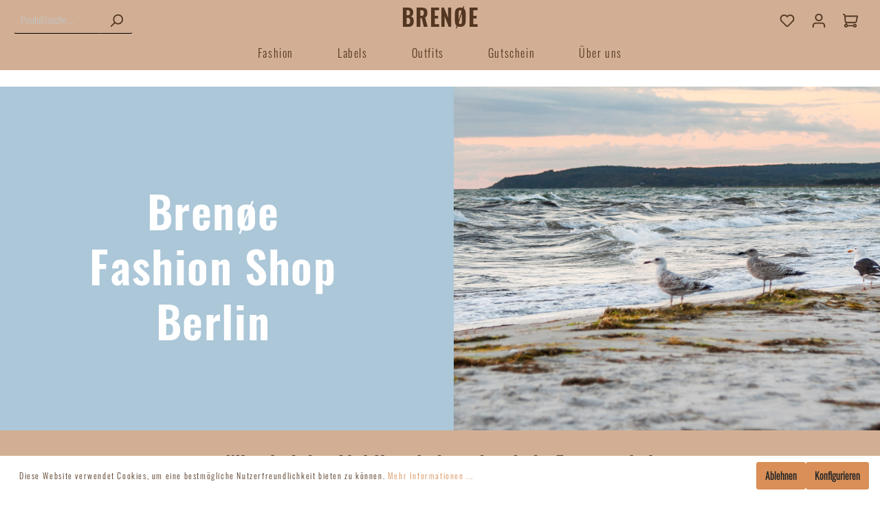

--- FILE ---
content_type: text/html; charset=UTF-8
request_url: https://modeberlin-brenoe.de/
body_size: 13404
content:

<!DOCTYPE html>

<html lang="de-DE"
      itemscope="itemscope"
      itemtype="https://schema.org/WebPage">

                            
    <head>
                                    <meta charset="utf-8">
            
                            <meta name="viewport"
                      content="width=device-width, initial-scale=1, shrink-to-fit=no">
            
                            <meta name="author"
                      content=""/>
                <meta name="robots"
                      content="index,follow"/>
                <meta name="revisit-after"
                      content="15 days"/>
                <meta name="keywords"
                      content="Brenoe Berlin Fashion Mode"/>
                <meta name="description"
                      content="Brenøe Fashion Shop Berlin Wir sind der Lieblingsladen, den jede Frau sucht!"/>
            
                            <meta property="og:url"
                      content="https://modeberlin-brenoe.de/"/>
                <meta property="og:type"
                      content="website"/>
                <meta property="og:site_name"
                      content="Brenoe"/>
                <meta property="og:title"
                      content="Brenoe / Home"/>
                <meta property="og:description"
                      content="Brenøe Fashion Shop Berlin Wir sind der Lieblingsladen, den jede Frau sucht!"/>
                <meta property="og:image"
                      content="https://modeberlin-brenoe.de/media/2f/69/f6/1635936183/logo_b.png"/>

                <meta name="twitter:card"
                      content="summary"/>
                <meta name="twitter:site"
                      content="Brenoe"/>
                <meta name="twitter:title"
                      content="Brenoe / Home"/>
                <meta name="twitter:description"
                      content="Brenøe Fashion Shop Berlin Wir sind der Lieblingsladen, den jede Frau sucht!"/>
                <meta name="twitter:image"
                      content="https://modeberlin-brenoe.de/media/2f/69/f6/1635936183/logo_b.png"/>
            
                            <meta itemprop="copyrightHolder"
                      content="Brenoe"/>
                <meta itemprop="copyrightYear"
                      content=""/>
                <meta itemprop="isFamilyFriendly"
                      content="false"/>
                <meta itemprop="image"
                      content="https://modeberlin-brenoe.de/media/2f/69/f6/1635936183/logo_b.png"/>
            
                                                
                    <link rel="shortcut icon"
                  href="https://modeberlin-brenoe.de/media/2f/69/f6/1635936183/logo_b.png">
        
                                <link rel="apple-touch-icon"
                  sizes="180x180"
                  href="https://modeberlin-brenoe.de/media/2f/69/f6/1635936183/logo_b.png">
                    
                            
                                    <link rel="canonical" href="https://modeberlin-brenoe.de/" />
                    
                    <title itemprop="name">Brenoe / Home</title>
        
                                                                        <link rel="stylesheet"
                      href="https://modeberlin-brenoe.de/theme/cfe3a11301e99d057de3e9f0b53fe0b1/css/all.css?1680253114452518">
                                    
                        <script>
        window.features = {"V6_5_0_0":false,"v6.5.0.0":false,"PERFORMANCE_TWEAKS":false,"performance.tweaks":false,"FEATURE_NEXT_1797":false,"feature.next.1797":false,"FEATURE_NEXT_16710":false,"feature.next.16710":false,"FEATURE_NEXT_13810":false,"feature.next.13810":false,"FEATURE_NEXT_13250":false,"feature.next.13250":false,"FEATURE_NEXT_17276":false,"feature.next.17276":false,"FEATURE_NEXT_16151":false,"feature.next.16151":false,"FEATURE_NEXT_16155":false,"feature.next.16155":false,"FEATURE_NEXT_19501":false,"feature.next.19501":false,"FEATURE_NEXT_15053":false,"feature.next.15053":false,"FEATURE_NEXT_18215":false,"feature.next.18215":false,"FEATURE_NEXT_15815":false,"feature.next.15815":false,"FEATURE_NEXT_14699":false,"feature.next.14699":false,"FEATURE_NEXT_15707":false,"feature.next.15707":false,"FEATURE_NEXT_14360":false,"feature.next.14360":false,"FEATURE_NEXT_15172":false,"feature.next.15172":false,"FEATURE_NEXT_14001":false,"feature.next.14001":false,"FEATURE_NEXT_7739":false,"feature.next.7739":false,"FEATURE_NEXT_16200":false,"feature.next.16200":false,"FEATURE_NEXT_13410":false,"feature.next.13410":false,"FEATURE_NEXT_15917":false,"feature.next.15917":false,"FEATURE_NEXT_15957":false,"feature.next.15957":false,"FEATURE_NEXT_13601":false,"feature.next.13601":false,"FEATURE_NEXT_16992":false,"feature.next.16992":false,"FEATURE_NEXT_7530":false,"feature.next.7530":false,"FEATURE_NEXT_16824":false,"feature.next.16824":false,"FEATURE_NEXT_16271":false,"feature.next.16271":false,"FEATURE_NEXT_15381":false,"feature.next.15381":false,"FEATURE_NEXT_17275":false,"feature.next.17275":false,"FEATURE_NEXT_17016":false,"feature.next.17016":false,"FEATURE_NEXT_16236":false,"feature.next.16236":false,"FEATURE_NEXT_16640":false,"feature.next.16640":false,"FEATURE_NEXT_17858":false,"feature.next.17858":false,"FEATURE_NEXT_6758":false,"feature.next.6758":false,"FEATURE_NEXT_19048":false,"feature.next.19048":false,"FEATURE_NEXT_19822":false,"feature.next.19822":false,"FEATURE_NEXT_18129":false,"feature.next.18129":false,"FEATURE_NEXT_19163":false,"feature.next.19163":false,"FEATURE_NEXT_18187":false,"feature.next.18187":false,"FEATURE_NEXT_17978":false,"feature.next.17978":false,"FEATURE_NEXT_11634":false,"feature.next.11634":false,"FEATURE_NEXT_21547":false,"feature.next.21547":false,"FEATURE_NEXT_22900":false,"feature.next.22900":false};
    </script>
        
                                                    
                            
            
                
                                    <script>
                    window.useDefaultCookieConsent = true;
                </script>
                    
            </head>

    <body class="is-ctl-navigation is-act-home">

                        <noscript class="noscript-main">
                
    <div role="alert"
         class="alert alert-info alert-has-icon">
                                                        <span class="icon icon-info">
                        <svg xmlns="http://www.w3.org/2000/svg" xmlns:xlink="http://www.w3.org/1999/xlink" width="24" height="24" viewBox="0 0 24 24"><defs><path d="M12 7c.5523 0 1 .4477 1 1s-.4477 1-1 1-1-.4477-1-1 .4477-1 1-1zm1 9c0 .5523-.4477 1-1 1s-1-.4477-1-1v-5c0-.5523.4477-1 1-1s1 .4477 1 1v5zm11-4c0 6.6274-5.3726 12-12 12S0 18.6274 0 12 5.3726 0 12 0s12 5.3726 12 12zM12 2C6.4772 2 2 6.4772 2 12s4.4772 10 10 10 10-4.4772 10-10S17.5228 2 12 2z" id="icons-default-info" /></defs><use xlink:href="#icons-default-info" fill="#758CA3" fill-rule="evenodd" /></svg>
        </span>                                    
                    <div class="alert-content-container">
                                                    
                                    <div class="alert-content">
                                                    Um unseren Shop in vollem Umfang nutzen zu können, empfehlen wir Ihnen Javascript in Ihrem Browser zu aktivieren.
                                            </div>
                
                                                                </div>
            </div>
            </noscript>
        
                    <header class="header-main">
                                    <div class="container">
                                        <div class="top-bar d-none d-lg-block">
        <nav class="top-bar-nav">
                                            
                
                                            
                
                                </nav>
    </div>
    
            <div class="row align-items-center header-row">
            
                            <div class="col-12 order-1 col-sm order-sm-1 col-lg-2 header-search-col">
                    <div class="row">
                        <div class="col-sm-auto d-none d-sm-block d-lg-none">
                                                            <div class="nav-main-toggle">
                                                                            <button class="btn nav-main-toggle-btn header-actions-btn"
                                                type="button"
                                                data-offcanvas-menu="true"
                                                aria-label="Menü">
                                                                                            <span class="icon icon-stack">
                        <svg xmlns="http://www.w3.org/2000/svg" xmlns:xlink="http://www.w3.org/1999/xlink" width="24" height="24" viewBox="0 0 24 24"><defs><path d="M3 13c-.5523 0-1-.4477-1-1s.4477-1 1-1h18c.5523 0 1 .4477 1 1s-.4477 1-1 1H3zm0-7c-.5523 0-1-.4477-1-1s.4477-1 1-1h18c.5523 0 1 .4477 1 1s-.4477 1-1 1H3zm0 14c-.5523 0-1-.4477-1-1s.4477-1 1-1h18c.5523 0 1 .4477 1 1s-.4477 1-1 1H3z" id="icons-default-stack" /></defs><use xlink:href="#icons-default-stack" fill="#758CA3" fill-rule="evenodd" /></svg>
        </span>                                                                                    </button>
                                                                    </div>
                                                    </div>
                        <div class="col">
                            
    <div class="collapse"
         id="searchCollapse">
        <div class="header-search">
            <form action="/search"
                  method="get"
                  data-search-form="true"
                  data-search-widget-options='{&quot;searchWidgetMinChars&quot;:2}'
                  data-url="/suggest?search="
                  class="header-search-form">
                                    <div class="input-group">
                                                    <input type="search"
                                   name="search"
                                   class="form-control header-search-input"
                                   autocomplete="off"
                                   autocapitalize="off"
                                   placeholder="Produktsuche ..."
                                   aria-label="Produktsuche ..."
                                   value=""
                            >
                        
                                                                                                                <div class="input-group-append">
                                    <button type="submit"
                                            class="btn header-search-btn"
                                            aria-label="Suchen">
                                        <span class="header-search-icon">
                                            <span class="icon icon-search">
                        <svg xmlns="http://www.w3.org/2000/svg" xmlns:xlink="http://www.w3.org/1999/xlink" width="24" height="24" viewBox="0 0 24 24"><defs><path d="M10.0944 16.3199 4.707 21.707c-.3905.3905-1.0237.3905-1.4142 0-.3905-.3905-.3905-1.0237 0-1.4142L8.68 14.9056C7.6271 13.551 7 11.8487 7 10c0-4.4183 3.5817-8 8-8s8 3.5817 8 8-3.5817 8-8 8c-1.8487 0-3.551-.627-4.9056-1.6801zM15 16c3.3137 0 6-2.6863 6-6s-2.6863-6-6-6-6 2.6863-6 6 2.6863 6 6 6z" id="icons-default-search" /></defs><use xlink:href="#icons-default-search" fill="#758CA3" fill-rule="evenodd" /></svg>
        </span>                                        </span>
                                    </button>
                                </div>
                                                                        </div>
                            </form>
        </div>
    </div>
                        </div>
                    </div>
                </div>
                        
            
                            <div class="col-12 order-2 col-lg-8 header-logo-col">
                        <div class="header-logo-main">
                    <a class="header-logo-main-link"
               href="/"
               title="Zur Startseite wechseln">
                <b id="headerMainTextLogo">Brenøe</b>
            </a>
            </div>
                </div>
             
            

                            <div class="col-12 order-3 col-sm-auto col-lg-2 order-sm-2 header-actions-col">
                    <div class="row no-gutters justify-content-end">
                                                    <div class="col d-sm-none">
                                <div class="menu-button">
                                                                            <button class="btn nav-main-toggle-btn header-actions-btn"
                                                type="button"
                                                data-offcanvas-menu="true"
                                                aria-label="Menü">
                                                                                            <span class="icon icon-stack">
                        <svg xmlns="http://www.w3.org/2000/svg" xmlns:xlink="http://www.w3.org/1999/xlink" width="24" height="24" viewBox="0 0 24 24"><defs><path d="M3 13c-.5523 0-1-.4477-1-1s.4477-1 1-1h18c.5523 0 1 .4477 1 1s-.4477 1-1 1H3zm0-7c-.5523 0-1-.4477-1-1s.4477-1 1-1h18c.5523 0 1 .4477 1 1s-.4477 1-1 1H3zm0 14c-.5523 0-1-.4477-1-1s.4477-1 1-1h18c.5523 0 1 .4477 1 1s-.4477 1-1 1H3z" id="icons-default-stack" /></defs><use xlink:href="#icons-default-stack" fill="#758CA3" fill-rule="evenodd" /></svg>
        </span>                                                                                    </button>
                                                                    </div>
                            </div>
                        
                                                    <div class="col-auto d-sm-none">
                                <div class="search-toggle">
                                    <button class="btn header-actions-btn search-toggle-btn js-search-toggle-btn collapsed"
                                            type="button"
                                            data-toggle="collapse"
                                            data-target="#searchCollapse"
                                            aria-expanded="false"
                                            aria-controls="searchCollapse"
                                            aria-label="Suchen">
                                        <span class="icon icon-search">
                        <svg xmlns="http://www.w3.org/2000/svg" xmlns:xlink="http://www.w3.org/1999/xlink" width="24" height="24" viewBox="0 0 24 24"><defs><path d="M10.0944 16.3199 4.707 21.707c-.3905.3905-1.0237.3905-1.4142 0-.3905-.3905-.3905-1.0237 0-1.4142L8.68 14.9056C7.6271 13.551 7 11.8487 7 10c0-4.4183 3.5817-8 8-8s8 3.5817 8 8-3.5817 8-8 8c-1.8487 0-3.551-.627-4.9056-1.6801zM15 16c3.3137 0 6-2.6863 6-6s-2.6863-6-6-6-6 2.6863-6 6 2.6863 6 6 6z" id="icons-default-search" /></defs><use xlink:href="#icons-default-search" fill="#758CA3" fill-rule="evenodd" /></svg>
        </span>                                    </button>
                                </div>
                            </div>
                        
                                                                                    <div class="col-auto">
                                    <div class="header-wishlist">
                                        <a class="btn header-wishlist-btn header-actions-btn"
                                           href="/wishlist"
                                           title="Merkzettel"
                                           aria-label="Merkzettel">
                                                
            <span class="header-wishlist-icon">
            <span class="icon icon-heart">
                        <svg xmlns="http://www.w3.org/2000/svg" xmlns:xlink="http://www.w3.org/1999/xlink" width="24" height="24" viewBox="0 0 24 24"><defs><path d="M20.0139 12.2998c1.8224-1.8224 1.8224-4.7772 0-6.5996-1.8225-1.8225-4.7772-1.8225-6.5997 0L12 7.1144l-1.4142-1.4142c-1.8225-1.8225-4.7772-1.8225-6.5997 0-1.8224 1.8224-1.8224 4.7772 0 6.5996l7.519 7.519a.7.7 0 0 0 .9899 0l7.5189-7.519zm1.4142 1.4142-7.519 7.519c-1.0543 1.0544-2.7639 1.0544-3.8183 0L2.572 13.714c-2.6035-2.6035-2.6035-6.8245 0-9.428 2.6035-2.6035 6.8246-2.6035 9.4281 0 2.6035-2.6035 6.8246-2.6035 9.428 0 2.6036 2.6035 2.6036 6.8245 0 9.428z" id="icons-default-heart" /></defs><use xlink:href="#icons-default-heart" fill="#758CA3" fill-rule="evenodd" /></svg>
        </span>        </span>
    
        
    
    <span class="badge badge-primary header-wishlist-badge"
          id="wishlist-basket"
          data-wishlist-storage="true"
          data-wishlist-storage-options="{&quot;listPath&quot;:&quot;\/wishlist\/list&quot;,&quot;mergePath&quot;:&quot;\/wishlist\/merge&quot;,&quot;tokenMergePath&quot;:&quot;7d.4dFLZW3bnytr2yVNqUN753bpt6-Q9UfMYrTUlM76RNc.07skEgChr1w5qxVgmTYwhTSh-5fUpiGqO4Tn3p_IN52pnw5UXqvxHDviFQ&quot;,&quot;pageletPath&quot;:&quot;\/wishlist\/merge\/pagelet&quot;,&quot;tokenPageletPath&quot;:&quot;c2a994.pXyAM7aY2jN2dOOqTGT5PAtZlzO05jhIoFLTGchSQwg.wijnRcLC7F8FAdLnGDGBXVQMukDAsn0r0AK9Xp0FGV_2KPNb1O6LAhIWgA&quot;}"
          data-wishlist-widget="true"
          data-wishlist-widget-options="{&quot;showCounter&quot;:true}"
    ></span>
                                        </a>
                                    </div>
                                </div>
                                                    
                                                    <div class="col-auto">
                                <div class="account-menu">
                                        <div class="dropdown">
                    <button class="btn account-menu-btn header-actions-btn"
                    type="button"
                    id="accountWidget"
                    data-offcanvas-account-menu="true"
                    data-toggle="dropdown"
                    aria-haspopup="true"
                    aria-expanded="false"
                    aria-label="Mein Konto"
                    title="Mein Konto">
                <span class="icon icon-avatar">
                        <svg xmlns="http://www.w3.org/2000/svg" xmlns:xlink="http://www.w3.org/1999/xlink" width="24" height="24" viewBox="0 0 24 24"><defs><path d="M12 3C9.7909 3 8 4.7909 8 7c0 2.2091 1.7909 4 4 4 2.2091 0 4-1.7909 4-4 0-2.2091-1.7909-4-4-4zm0-2c3.3137 0 6 2.6863 6 6s-2.6863 6-6 6-6-2.6863-6-6 2.6863-6 6-6zM4 22.099c0 .5523-.4477 1-1 1s-1-.4477-1-1V20c0-2.7614 2.2386-5 5-5h10.0007c2.7614 0 5 2.2386 5 5v2.099c0 .5523-.4477 1-1 1s-1-.4477-1-1V20c0-1.6569-1.3431-3-3-3H7c-1.6569 0-3 1.3431-3 3v2.099z" id="icons-default-avatar" /></defs><use xlink:href="#icons-default-avatar" fill="#758CA3" fill-rule="evenodd" /></svg>
        </span>            </button>
        
                    <div class="dropdown-menu dropdown-menu-right account-menu-dropdown js-account-menu-dropdown"
                 aria-labelledby="accountWidget">
                

        
                                                        <button class="btn btn-light offcanvas-close js-offcanvas-close btn-block sticky-top">
                                                    <span class="icon icon-x icon-sm">
                        <svg xmlns="http://www.w3.org/2000/svg" xmlns:xlink="http://www.w3.org/1999/xlink" width="24" height="24" viewBox="0 0 24 24"><defs><path d="m10.5858 12-7.293-7.2929c-.3904-.3905-.3904-1.0237 0-1.4142.3906-.3905 1.0238-.3905 1.4143 0L12 10.5858l7.2929-7.293c.3905-.3904 1.0237-.3904 1.4142 0 .3905.3906.3905 1.0238 0 1.4143L13.4142 12l7.293 7.2929c.3904.3905.3904 1.0237 0 1.4142-.3906.3905-1.0238.3905-1.4143 0L12 13.4142l-7.2929 7.293c-.3905.3904-1.0237.3904-1.4142 0-.3905-.3906-.3905-1.0238 0-1.4143L10.5858 12z" id="icons-default-x" /></defs><use xlink:href="#icons-default-x" fill="#758CA3" fill-rule="evenodd" /></svg>
        </span>                        
                                                    Menü schließen
                                            </button>
                
    
                    <div class="offcanvas-content-container">
                <div class="account-menu">
                                    <div class="dropdown-header account-menu-header">
                    Mein Konto
                </div>
                    
                                    <div class="account-menu-login">
                    <a href="/account/login"
                       title="Anmelden"
                       class="btn btn-primary account-menu-login-button">
                        Anmelden
                    </a>

                    <div class="account-menu-register">
                        oder <a href="/account/login"
                                                            title="registrieren">registrieren</a>
                    </div>
                </div>
                    
                    <div class="account-menu-links">
                    <div class="header-account-menu">
        <div class="card account-menu-inner">
                                        
                                                    <div class="list-group list-group-flush account-aside-list-group">
                                                                                        <a href="/account"
                                   title="Übersicht"
                                   class="list-group-item list-group-item-action account-aside-item">
                                    Übersicht
                                </a>
                            
                                                            <a href="/account/profile"
                                   title="Persönliches Profil"
                                   class="list-group-item list-group-item-action account-aside-item">
                                    Persönliches Profil
                                </a>
                            
                                                            <a href="/account/address"
                                   title="Adressen"
                                   class="list-group-item list-group-item-action account-aside-item">
                                    Adressen
                                </a>
                            
                                                            <a href="/account/payment"
                                   title="Zahlungsarten"
                                   class="list-group-item list-group-item-action account-aside-item">
                                    Zahlungsarten
                                </a>
                            
                                                            <a href="/account/order"
                                   title="Bestellungen"
                                   class="list-group-item list-group-item-action account-aside-item">
                                    Bestellungen
                                </a>
                                                    

                
                                    </div>
                            
                        <a href="/account/mollie/subscriptions"
               title="Abonnements"
               class="list-group-item list-group-item-action account-aside-item">
                Abonnements
            </a>
            
                                                </div>
    </div>
            </div>
            </div>
        </div>
                </div>
            </div>
                                </div>
                            </div>
                        
                                                    <div class="col-auto">
                                <div class="header-cart"
                                     data-offcanvas-cart="true">
                                    <a class="btn header-cart-btn header-actions-btn"
                                       href="/checkout/cart"
                                       data-cart-widget="true"
                                       title="Warenkorb"
                                       aria-label="Warenkorb">
                                            <span class="header-cart-icon">
        <span class="icon icon-cart">
                        <svg xmlns="http://www.w3.org/2000/svg" xmlns:xlink="http://www.w3.org/1999/xlink" width="24" height="24" viewBox="0 0 24 24"><defs><path d="M7.8341 20.9863C7.4261 22.1586 6.3113 23 5 23c-1.6569 0-3-1.3431-3-3 0-1.397.9549-2.571 2.2475-2.9048l.4429-1.3286c-1.008-.4238-1.7408-1.3832-1.8295-2.5365l-.7046-9.1593A1.1598 1.1598 0 0 0 1 3c-.5523 0-1-.4477-1-1s.4477-1 1-1c1.651 0 3.0238 1.2712 3.1504 2.9174L23 3.9446c.6306 0 1.1038.5766.9808 1.195l-1.6798 8.4456C22.0218 14.989 20.7899 16 19.3586 16H6.7208l-.4304 1.291a3.0095 3.0095 0 0 1 1.5437 1.7227C7.8881 19.0047 7.9435 19 8 19h8.1707c.4118-1.1652 1.523-2 2.8293-2 1.6569 0 3 1.3431 3 3s-1.3431 3-3 3c-1.3062 0-2.4175-.8348-2.8293-2H8c-.0565 0-.112-.0047-.1659-.0137zm-2.8506-1.9862C4.439 19.009 4 19.4532 4 20c0 .5523.4477 1 1 1s1-.4477 1-1c0-.5467-.4388-.991-.9834-.9999a.9923.9923 0 0 1-.033 0zM6.0231 14h13.3355a1 1 0 0 0 .9808-.805l1.4421-7.2504H4.3064l.5486 7.1321A1 1 0 0 0 5.852 14h.1247a.9921.9921 0 0 1 .0464 0zM19 21c.5523 0 1-.4477 1-1s-.4477-1-1-1-1 .4477-1 1 .4477 1 1 1z" id="icons-default-cart" /></defs><use xlink:href="#icons-default-cart" fill="#758CA3" fill-rule="evenodd" /></svg>
        </span>    </span>
                                        </a>
                                </div>
                            </div>
                                            </div>
                </div>
                    </div>
                        </div>
                            </header>
        
                    <div class="nav-main">
                                    
    <div class="main-navigation"
         id="mainNavigation"
         data-flyout-menu="true">
                    <div class="container">
                                    <nav class="nav main-navigation-menu"
                        itemscope="itemscope"
                        itemtype="http://schema.org/SiteNavigationElement">
                        
                        
                                                                                                                
                                                                                            
                                                                
                                                                                                            <a class="nav-link main-navigation-link"
                                           href="https://modeberlin-brenoe.de/fashion/"
                                           itemprop="url"
                                           data-flyout-menu-trigger="89791aa853664091b558f54def2d676a"                                                                                      title="Fashion">
                                            <div class="main-navigation-link-text">
                                                <span itemprop="name">Fashion</span>
                                            </div>
                                        </a>
                                                                                                                                                                
                                                                
                                                                                                            <a class="nav-link main-navigation-link"
                                           href="https://modeberlin-brenoe.de/labels/"
                                           itemprop="url"
                                           data-flyout-menu-trigger="be0171a3acdb420fb804d6da242e94f7"                                                                                      title="Labels">
                                            <div class="main-navigation-link-text">
                                                <span itemprop="name">Labels</span>
                                            </div>
                                        </a>
                                                                                                                                                                
                                                                
                                                                                                            <a class="nav-link main-navigation-link"
                                           href="https://modeberlin-brenoe.de/www.modeberlin-brenoe.de/outfits/"
                                           itemprop="url"
                                                                                                                                 title="Outfits">
                                            <div class="main-navigation-link-text">
                                                <span itemprop="name">Outfits</span>
                                            </div>
                                        </a>
                                                                                                                                                                
                                                                
                                                                                                            <a class="nav-link main-navigation-link"
                                           href="https://modeberlin-brenoe.de/https://modeberlin-brenoe.de/Gutschein/"
                                           itemprop="url"
                                                                                                                                 title="Gutschein">
                                            <div class="main-navigation-link-text">
                                                <span itemprop="name">Gutschein</span>
                                            </div>
                                        </a>
                                                                                                                                                                
                                                                
                                                                                                            <a class="nav-link main-navigation-link"
                                           href="https://modeberlin-brenoe.de/https://modeberlin-brenoe.de/ueber-uns/"
                                           itemprop="url"
                                                                                                                                 title="Über uns">
                                            <div class="main-navigation-link-text">
                                                <span itemprop="name">Über uns</span>
                                            </div>
                                        </a>
                                                                                                                                                
                        
                        
                        
                        
                    </nav>
                            </div>
        
                                                                                                                                                                                                                                                    
                                                <div class="navigation-flyouts">
                                                                                                                                                                <div class="navigation-flyout"
                                             data-flyout-menu-id="89791aa853664091b558f54def2d676a">
                                            <div class="container">
                                                                                                                        <div class="row navigation-flyout-bar">
                            <div class="col">
                    <div class="navigation-flyout-category-link">
                                                                                    <a class="nav-link"
                                   href="https://modeberlin-brenoe.de/fashion/"
                                   itemprop="url"
                                   title="Fashion">
                                                                              Fashion
                                        <span class="icon icon-arrow-right icon-primary">
                        <svg xmlns="http://www.w3.org/2000/svg" xmlns:xlink="http://www.w3.org/1999/xlink" width="16" height="16" viewBox="0 0 16 16"><defs><path id="icons-solid-arrow-right" d="M6.7071 6.2929c-.3905-.3905-1.0237-.3905-1.4142 0-.3905.3905-.3905 1.0237 0 1.4142l3 3c.3905.3905 1.0237.3905 1.4142 0l3-3c.3905-.3905.3905-1.0237 0-1.4142-.3905-.3905-1.0237-.3905-1.4142 0L9 8.5858l-2.2929-2.293z" /></defs><use transform="rotate(-90 9 8.5)" xlink:href="#icons-solid-arrow-right" fill="#758CA3" fill-rule="evenodd" /></svg>
        </span>                                                                    </a>
                                                                        </div>
                </div>
            
                            <div class="col-auto">
                    <div class="navigation-flyout-close js-close-flyout-menu">
                                                                                    <span class="icon icon-x">
                        <svg xmlns="http://www.w3.org/2000/svg" xmlns:xlink="http://www.w3.org/1999/xlink" width="24" height="24" viewBox="0 0 24 24"><defs><path d="m10.5858 12-7.293-7.2929c-.3904-.3905-.3904-1.0237 0-1.4142.3906-.3905 1.0238-.3905 1.4143 0L12 10.5858l7.2929-7.293c.3905-.3904 1.0237-.3904 1.4142 0 .3905.3906.3905 1.0238 0 1.4143L13.4142 12l7.293 7.2929c.3904.3905.3904 1.0237 0 1.4142-.3906.3905-1.0238.3905-1.4143 0L12 13.4142l-7.2929 7.293c-.3905.3904-1.0237.3904-1.4142 0-.3905-.3906-.3905-1.0238 0-1.4143L10.5858 12z" id="icons-default-x" /></defs><use xlink:href="#icons-default-x" fill="#758CA3" fill-rule="evenodd" /></svg>
        </span>                                                                        </div>
                </div>
                    </div>
    
            <div class="row navigation-flyout-content">
                            <div class="col">
                    <div class="navigation-flyout-categories">
                                                        
                    
    
    <div class="row navigation-flyout-categories is-level-0">
                                            
                            <div class="col-3 navigation-flyout-col">
                                                                        <a class="nav-item nav-link navigation-flyout-link is-level-0"
                               href="https://modeberlin-brenoe.de/modeberlin-brenoe.de/fashion/kleider-jumpsuits/"
                               itemprop="url"
                                                              title="Kleider / Jumpsuits">
                                <span itemprop="name">Kleider / Jumpsuits</span>
                            </a>
                                            
                                                                            
        
    
    <div class="navigation-flyout-categories is-level-1">
            </div>
                                                            </div>
                                                        
                            <div class="col-3 navigation-flyout-col">
                                                                        <a class="nav-item nav-link navigation-flyout-link is-level-0"
                               href="https://modeberlin-brenoe.de/www.modeberlin-brenoe/fashion/jacken-maentel/"
                               itemprop="url"
                                                              title="Jacken / Mäntel">
                                <span itemprop="name">Jacken / Mäntel</span>
                            </a>
                                            
                                                                            
        
    
    <div class="navigation-flyout-categories is-level-1">
            </div>
                                                            </div>
                                                        
                            <div class="col-3 navigation-flyout-col">
                                                                        <a class="nav-item nav-link navigation-flyout-link is-level-0"
                               href="https://modeberlin-brenoe.de/www.modeberlin-brenoe.de/fashion/blusen/"
                               itemprop="url"
                                                              title="Blusen">
                                <span itemprop="name">Blusen</span>
                            </a>
                                            
                                                                            
        
    
    <div class="navigation-flyout-categories is-level-1">
            </div>
                                                            </div>
                                                        
                            <div class="col-3 navigation-flyout-col">
                                                                        <a class="nav-item nav-link navigation-flyout-link is-level-0"
                               href="https://modeberlin-brenoe.de/www.modeberlin-brenoe.de/fashion/strick/"
                               itemprop="url"
                                                              title="Strick">
                                <span itemprop="name">Strick</span>
                            </a>
                                            
                                                                            
        
    
    <div class="navigation-flyout-categories is-level-1">
            </div>
                                                            </div>
                                                        
                            <div class="col-3 navigation-flyout-col">
                                                                        <a class="nav-item nav-link navigation-flyout-link is-level-0"
                               href="https://modeberlin-brenoe.de/www.modeberlin-brenoe.de/fashion/hosen/"
                               itemprop="url"
                                                              title="Hosen">
                                <span itemprop="name">Hosen</span>
                            </a>
                                            
                                                                            
        
    
    <div class="navigation-flyout-categories is-level-1">
            </div>
                                                            </div>
                                                        
                            <div class="col-3 navigation-flyout-col">
                                                                        <a class="nav-item nav-link navigation-flyout-link is-level-0"
                               href="https://modeberlin-brenoe.de/www.modeberlin-brenoe.de/fashion/tops-shirts/"
                               itemprop="url"
                                                              title="Tops / Shirts">
                                <span itemprop="name">Tops / Shirts</span>
                            </a>
                                            
                                                                            
        
    
    <div class="navigation-flyout-categories is-level-1">
            </div>
                                                            </div>
                                                        
                            <div class="col-3 navigation-flyout-col">
                                                                        <a class="nav-item nav-link navigation-flyout-link is-level-0"
                               href="https://modeberlin-brenoe.de/Fashion/Roecke-Shorts/"
                               itemprop="url"
                                                              title="Röcke/Shorts">
                                <span itemprop="name">Röcke/Shorts</span>
                            </a>
                                            
                                                                            
        
    
    <div class="navigation-flyout-categories is-level-1">
            </div>
                                                            </div>
                                                        
                            <div class="col-3 navigation-flyout-col">
                                                                        <a class="nav-item nav-link navigation-flyout-link is-level-0"
                               href="https://modeberlin-brenoe.de/Fashion/Accessoires/"
                               itemprop="url"
                                                              title="Accessoires">
                                <span itemprop="name">Accessoires</span>
                            </a>
                                            
                                                                            
        
    
    <div class="navigation-flyout-categories is-level-1">
            </div>
                                                            </div>
                        </div>
                                            </div>
                </div>
            
                                                </div>
                                                                                                </div>
                                        </div>
                                                                                                                                                                                                            <div class="navigation-flyout"
                                             data-flyout-menu-id="be0171a3acdb420fb804d6da242e94f7">
                                            <div class="container">
                                                                                                                        <div class="row navigation-flyout-bar">
                            <div class="col">
                    <div class="navigation-flyout-category-link">
                                                                                    <a class="nav-link"
                                   href="https://modeberlin-brenoe.de/labels/"
                                   itemprop="url"
                                   title="Labels">
                                                                              Labels
                                        <span class="icon icon-arrow-right icon-primary">
                        <svg xmlns="http://www.w3.org/2000/svg" xmlns:xlink="http://www.w3.org/1999/xlink" width="16" height="16" viewBox="0 0 16 16"><defs><path id="icons-solid-arrow-right" d="M6.7071 6.2929c-.3905-.3905-1.0237-.3905-1.4142 0-.3905.3905-.3905 1.0237 0 1.4142l3 3c.3905.3905 1.0237.3905 1.4142 0l3-3c.3905-.3905.3905-1.0237 0-1.4142-.3905-.3905-1.0237-.3905-1.4142 0L9 8.5858l-2.2929-2.293z" /></defs><use transform="rotate(-90 9 8.5)" xlink:href="#icons-solid-arrow-right" fill="#758CA3" fill-rule="evenodd" /></svg>
        </span>                                                                    </a>
                                                                        </div>
                </div>
            
                            <div class="col-auto">
                    <div class="navigation-flyout-close js-close-flyout-menu">
                                                                                    <span class="icon icon-x">
                        <svg xmlns="http://www.w3.org/2000/svg" xmlns:xlink="http://www.w3.org/1999/xlink" width="24" height="24" viewBox="0 0 24 24"><defs><path d="m10.5858 12-7.293-7.2929c-.3904-.3905-.3904-1.0237 0-1.4142.3906-.3905 1.0238-.3905 1.4143 0L12 10.5858l7.2929-7.293c.3905-.3904 1.0237-.3904 1.4142 0 .3905.3906.3905 1.0238 0 1.4143L13.4142 12l7.293 7.2929c.3904.3905.3904 1.0237 0 1.4142-.3906.3905-1.0238.3905-1.4143 0L12 13.4142l-7.2929 7.293c-.3905.3904-1.0237.3904-1.4142 0-.3905-.3906-.3905-1.0238 0-1.4143L10.5858 12z" id="icons-default-x" /></defs><use xlink:href="#icons-default-x" fill="#758CA3" fill-rule="evenodd" /></svg>
        </span>                                                                        </div>
                </div>
                    </div>
    
            <div class="row navigation-flyout-content">
                            <div class="col">
                    <div class="navigation-flyout-categories">
                                                        
                    
    
    <div class="row navigation-flyout-categories is-level-0">
                                            
                            <div class="col-3 navigation-flyout-col">
                                                                        <a class="nav-item nav-link navigation-flyout-link is-level-0"
                               href="https://modeberlin-brenoe.de/www.modeberlin-brenoe.de/labels/american-vintage/"
                               itemprop="url"
                                                              title="American Vintage">
                                <span itemprop="name">American Vintage</span>
                            </a>
                                            
                                                                            
        
    
    <div class="navigation-flyout-categories is-level-1">
            </div>
                                                            </div>
                                                        
                            <div class="col-3 navigation-flyout-col">
                                                                        <a class="nav-item nav-link navigation-flyout-link is-level-0"
                               href="https://modeberlin-brenoe.de/www.modeberlin-brenoe.de/labels/coster-copenhagen/"
                               itemprop="url"
                                                              title="Coster Copenhagen">
                                <span itemprop="name">Coster Copenhagen</span>
                            </a>
                                            
                                                                            
        
    
    <div class="navigation-flyout-categories is-level-1">
            </div>
                                                            </div>
                                                        
                            <div class="col-3 navigation-flyout-col">
                                                                        <a class="nav-item nav-link navigation-flyout-link is-level-0"
                               href="https://modeberlin-brenoe.de/www.modeberlin-brenoe.de/labels/frnch/"
                               itemprop="url"
                                                              title="FRNCH">
                                <span itemprop="name">FRNCH</span>
                            </a>
                                            
                                                                            
        
    
    <div class="navigation-flyout-categories is-level-1">
            </div>
                                                            </div>
                                                        
                            <div class="col-3 navigation-flyout-col">
                                                                        <a class="nav-item nav-link navigation-flyout-link is-level-0"
                               href="https://modeberlin-brenoe.de/www.modeberlin-brenoe.de/labels/goldgarn/"
                               itemprop="url"
                                                              title="Goldgarn">
                                <span itemprop="name">Goldgarn</span>
                            </a>
                                            
                                                                            
        
    
    <div class="navigation-flyout-categories is-level-1">
            </div>
                                                            </div>
                                                        
                            <div class="col-3 navigation-flyout-col">
                                                                        <a class="nav-item nav-link navigation-flyout-link is-level-0"
                               href="https://modeberlin-brenoe.de/www.modeberlin-brenoe.de/labels/jc-sophie/"
                               itemprop="url"
                                                              title="Jc Sophie">
                                <span itemprop="name">Jc Sophie</span>
                            </a>
                                            
                                                                            
        
    
    <div class="navigation-flyout-categories is-level-1">
            </div>
                                                            </div>
                                                        
                            <div class="col-3 navigation-flyout-col">
                                                                        <a class="nav-item nav-link navigation-flyout-link is-level-0"
                               href="https://modeberlin-brenoe.de/www.modeberlin-brenoe.de/labels//la-fee-maraboutee/"
                               itemprop="url"
                                                              title="La Fée Maraboutée">
                                <span itemprop="name">La Fée Maraboutée</span>
                            </a>
                                            
                                                                            
        
    
    <div class="navigation-flyout-categories is-level-1">
            </div>
                                                            </div>
                                                        
                            <div class="col-3 navigation-flyout-col">
                                                                        <a class="nav-item nav-link navigation-flyout-link is-level-0"
                               href="https://modeberlin-brenoe.de/www.modeberlin-brenoe.de/labels/tantae"
                               itemprop="url"
                                                              title="TANTÄ">
                                <span itemprop="name">TANTÄ</span>
                            </a>
                                            
                                                                            
        
    
    <div class="navigation-flyout-categories is-level-1">
            </div>
                                                            </div>
                                                        
                            <div class="col-3 navigation-flyout-col">
                                                                        <a class="nav-item nav-link navigation-flyout-link is-level-0"
                               href="https://modeberlin-brenoe.de/www.modeberlin-brenoe.de/labels/minimum/"
                               itemprop="url"
                                                              title="Minimum">
                                <span itemprop="name">Minimum</span>
                            </a>
                                            
                                                                            
        
    
    <div class="navigation-flyout-categories is-level-1">
            </div>
                                                            </div>
                                                        
                            <div class="col-3 navigation-flyout-col">
                                                                        <a class="nav-item nav-link navigation-flyout-link is-level-0"
                               href="https://modeberlin-brenoe.de/www.modeberlin-brenoe.de/labels/modstroem/"
                               itemprop="url"
                                                              title="Modström">
                                <span itemprop="name">Modström</span>
                            </a>
                                            
                                                                            
        
    
    <div class="navigation-flyout-categories is-level-1">
            </div>
                                                            </div>
                                                        
                            <div class="col-3 navigation-flyout-col">
                                                                        <a class="nav-item nav-link navigation-flyout-link is-level-0"
                               href="https://modeberlin-brenoe.de/www.modeberlin-brenoe.de/labels/not-shy/"
                               itemprop="url"
                                                              title="Not Shy">
                                <span itemprop="name">Not Shy</span>
                            </a>
                                            
                                                                            
        
    
    <div class="navigation-flyout-categories is-level-1">
            </div>
                                                            </div>
                                                        
                            <div class="col-3 navigation-flyout-col">
                                                                        <a class="nav-item nav-link navigation-flyout-link is-level-0"
                               href="https://modeberlin-brenoe.de/www.modeberlin-brenoe.de/labels/second-female/"
                               itemprop="url"
                                                              title="Second Female">
                                <span itemprop="name">Second Female</span>
                            </a>
                                            
                                                                            
        
    
    <div class="navigation-flyout-categories is-level-1">
            </div>
                                                            </div>
                                                        
                            <div class="col-3 navigation-flyout-col">
                                                                        <a class="nav-item nav-link navigation-flyout-link is-level-0"
                               href="https://modeberlin-brenoe.de/www.modeberlin-brenoe.de/labels/a-beautiful-story/"
                               itemprop="url"
                                                              title="A beautiful Story">
                                <span itemprop="name">A beautiful Story</span>
                            </a>
                                            
                                                                            
        
    
    <div class="navigation-flyout-categories is-level-1">
            </div>
                                                            </div>
                        </div>
                                            </div>
                </div>
            
                                                </div>
                                                                                                </div>
                                        </div>
                                                                                                                                                                                                                                                                                                                                </div>
                                        </div>
                            </div>
        
                                    <div class="d-none js-navigation-offcanvas-initial-content is-root">
                                            

        
                                                        <button class="btn btn-light offcanvas-close js-offcanvas-close btn-block sticky-top">
                                                    <span class="icon icon-x icon-sm">
                        <svg xmlns="http://www.w3.org/2000/svg" xmlns:xlink="http://www.w3.org/1999/xlink" width="24" height="24" viewBox="0 0 24 24"><defs><path d="m10.5858 12-7.293-7.2929c-.3904-.3905-.3904-1.0237 0-1.4142.3906-.3905 1.0238-.3905 1.4143 0L12 10.5858l7.2929-7.293c.3905-.3904 1.0237-.3904 1.4142 0 .3905.3906.3905 1.0238 0 1.4143L13.4142 12l7.293 7.2929c.3904.3905.3904 1.0237 0 1.4142-.3906.3905-1.0238.3905-1.4143 0L12 13.4142l-7.2929 7.293c-.3905.3904-1.0237.3904-1.4142 0-.3905-.3906-.3905-1.0238 0-1.4143L10.5858 12z" id="icons-default-x" /></defs><use xlink:href="#icons-default-x" fill="#758CA3" fill-rule="evenodd" /></svg>
        </span>                        
                                                    Menü schließen
                                            </button>
                
    
                    <div class="offcanvas-content-container">
                        <nav class="nav navigation-offcanvas-actions">
                                
                
                                
                        </nav>
    
    
    <div class="navigation-offcanvas-container js-navigation-offcanvas">
        <div class="navigation-offcanvas-overlay-content js-navigation-offcanvas-overlay-content">
                                <div class="navigation-offcanvas-headline">
                    Kategorien
            </div>
            
            <ul class="list-unstyled navigation-offcanvas-list">
                
                                                    
<li class="navigation-offcanvas-list-item">
            <a class="navigation-offcanvas-link nav-item nav-link js-navigation-offcanvas-link"
           href="https://modeberlin-brenoe.de/fashion/"
                            data-href="/widgets/menu/offcanvas?navigationId=89791aa853664091b558f54def2d676a"
                       itemprop="url"
                       title="Fashion">
                            <span itemprop="name">Fashion</span>
                                                            <span
                            class="navigation-offcanvas-link-icon js-navigation-offcanvas-loading-icon">
                            <span class="icon icon-arrow-medium-right icon-sm">
                        <svg xmlns="http://www.w3.org/2000/svg" xmlns:xlink="http://www.w3.org/1999/xlink" width="16" height="16" viewBox="0 0 16 16"><defs><path id="icons-solid-arrow-medium-right" d="M4.7071 5.2929c-.3905-.3905-1.0237-.3905-1.4142 0-.3905.3905-.3905 1.0237 0 1.4142l4 4c.3905.3905 1.0237.3905 1.4142 0l4-4c.3905-.3905.3905-1.0237 0-1.4142-.3905-.3905-1.0237-.3905-1.4142 0L8 8.5858l-3.2929-3.293z" /></defs><use transform="rotate(-90 8 8)" xlink:href="#icons-solid-arrow-medium-right" fill="#758CA3" fill-rule="evenodd" /></svg>
        </span>                        </span>
                                                        </a>
    </li>
                                    
<li class="navigation-offcanvas-list-item">
            <a class="navigation-offcanvas-link nav-item nav-link js-navigation-offcanvas-link"
           href="https://modeberlin-brenoe.de/labels/"
                            data-href="/widgets/menu/offcanvas?navigationId=be0171a3acdb420fb804d6da242e94f7"
                       itemprop="url"
                       title="Labels">
                            <span itemprop="name">Labels</span>
                                                            <span
                            class="navigation-offcanvas-link-icon js-navigation-offcanvas-loading-icon">
                            <span class="icon icon-arrow-medium-right icon-sm">
                        <svg xmlns="http://www.w3.org/2000/svg" xmlns:xlink="http://www.w3.org/1999/xlink" width="16" height="16" viewBox="0 0 16 16"><defs><path id="icons-solid-arrow-medium-right" d="M4.7071 5.2929c-.3905-.3905-1.0237-.3905-1.4142 0-.3905.3905-.3905 1.0237 0 1.4142l4 4c.3905.3905 1.0237.3905 1.4142 0l4-4c.3905-.3905.3905-1.0237 0-1.4142-.3905-.3905-1.0237-.3905-1.4142 0L8 8.5858l-3.2929-3.293z" /></defs><use transform="rotate(-90 8 8)" xlink:href="#icons-solid-arrow-medium-right" fill="#758CA3" fill-rule="evenodd" /></svg>
        </span>                        </span>
                                                        </a>
    </li>
                                    
<li class="navigation-offcanvas-list-item">
            <a class="navigation-offcanvas-link nav-item nav-link"
           href="https://modeberlin-brenoe.de/www.modeberlin-brenoe.de/outfits/"
                       itemprop="url"
                       title="Outfits">
                            <span itemprop="name">Outfits</span>
                                    </a>
    </li>
                                    
<li class="navigation-offcanvas-list-item">
            <a class="navigation-offcanvas-link nav-item nav-link"
           href="https://modeberlin-brenoe.de/https://modeberlin-brenoe.de/Gutschein/"
                       itemprop="url"
                       title="Gutschein">
                            <span itemprop="name">Gutschein</span>
                                    </a>
    </li>
                                    
<li class="navigation-offcanvas-list-item">
            <a class="navigation-offcanvas-link nav-item nav-link"
           href="https://modeberlin-brenoe.de/https://modeberlin-brenoe.de/ueber-uns/"
                       itemprop="url"
                       title="Über uns">
                            <span itemprop="name">Über uns</span>
                                    </a>
    </li>
                            </ul>
        </div>
    </div>
        </div>
                                        </div>
                    
                    <main class="content-main">
                                    <div class="flashbags container">
                                            </div>
                
                    <div class="container-main">
                                    <div class="breadcrumb cms-breadcrumb container">
                                        
                                                
        <nav aria-label="breadcrumb d-none">
                            <ol class="breadcrumb"
                    itemscope
                    itemtype="https://schema.org/BreadcrumbList">
                                    </ol>
                    </nav>
                    </div>
            
                                                                                                                                    <div class="cms-page">
                                                <div class="cms-sections">
                                            
            
            
            
                                        
                                    
                            <div class="cms-section sec-starts0-duo-element pos-0 cms-section-default"
                     style="">

                            <div class="cms-section-default full-width">
        
                            
                
    
    
    
    
                
            
    
                
            
    <div class="cms-block bg-color section-start-duo text-left-element pos-0 cms-block-image-text-cover"
         style=" background-color: #a2c1d4e6;">
                            
                    <div class="cms-block-container"
                 style="">

                                    <div class="cms-block-container-row row cms-row ">
                                    
            
        <div class="col-md-6" data-cms-element-id="02b2de921e2548c9826fd482e4ce0905">
                                
    <div class="cms-element-text has-vertical-alignment">
                                    <div class="cms-element-alignment align-self-center">
                                                <div style="width:100%;"><h1 style="color:#fff;text-align:center;">
Brenøe<br>
Fashion Shop<br>Berlin
</h1></div>
                                            </div>
                        </div>
                    </div>
    
            
        <div class="col-md-6" data-cms-element-id="3d38c1bafefa4747a5e074c3ae096ac6">
                                
    <div class="cms-element-image">
                                                        
                                                                                                                                <div class="cms-image-container is-cover"
                                     style="min-height: 500px;">
                                                                            
                                                                                                                            
                                                            
                        
                        
    
    
    
        
            <img src="https://modeberlin-brenoe.de/media/72/eb/23/1645694922/brenoe-shopfoto-neu.jpg"                          class="cms-image" data-object-fit="cover"        />
                                                                        </div>
                                                                        
                                                            </div>
                    </div>
                        </div>
                            </div>
            </div>
                        </div>
                </div>
                                                        
            
            
                                        
                                        
                                    
                            <div class="cms-section bg-color  pos-1 cms-section-default"
                     style="background-color: #d2af94;">

                            <div class="cms-section-default boxed">
        
                            
                
                
    
    
    
    
            
    
                
            
    <div class="cms-block  pos-0 cms-block-text"
         style="">
                            
                    <div class="cms-block-container"
                 style="padding: 30px 20px 30px 20px;">

                                    <div class="cms-block-container-row row cms-row ">
                                    
    <div class="col-12" data-cms-element-id="6429c12d1a7e4a1c969f43097cd10e73">
                        
    <div class="cms-element-text">
                                                        <div align="center"><h2>Wir sind der Lieblingsladen, den jede Frau sucht!</h2></div>
                                        </div>
            </div>
                    </div>
                            </div>
            </div>
                        </div>
                </div>
                                                        
            
            
            
                                        
                                    
                            <div class="cms-section  pos-2 cms-section-default"
                     style="">

                            <div class="cms-section-default boxed">
        
                            
                
                
    
    
    
    
            
    
                
            
    <div class="cms-block  pos-0 cms-block-image-four-column"
         style="">
                            
                    <div class="cms-block-container"
                 style="padding: 20px 20px 20px 20px;">

                                    <div class="cms-block-container-row row cms-row ">
                                    
            
        <div class="col-md-3" data-cms-element-id="b8c2a1a3cc8d4b9ca8fdf35e0cd13d5e">
                                
    <div class="cms-element-image has-vertical-alignment">
                                    <div class="cms-element-alignment align-self-center">
                                                
                                            <a href="https://modeberlin-brenoe.de/www.modeberlin-brenoe.de/labels//la-fee-maraboutee/"
                           class="cms-image-link"
                           >
                                                                                                                <div class="cms-image-container is-standard"
                                    >
                                                                            
                                        
                                                            
                        
                        
    
    
    
        
            <img src="https://modeberlin-brenoe.de/media/c3/d7/5e/1625556826/2070a764-72d1-4f63-a602-638bab7a9778.webp"                          class="cms-image"        />
                                                                        </div>
                                                                        
                        </a>
                                                                </div>
                        </div>
                    </div>
    
            
        <div class="col-md-3" data-cms-element-id="3bdbd918b1bb473a973a65eb3d99ff93">
                                
    <div class="cms-element-image has-vertical-alignment">
                                    <div class="cms-element-alignment align-self-center">
                                                
                                            <a href="https://modeberlin-brenoe.de/www.modeberlin-brenoe.de/labels/idano/"
                           class="cms-image-link"
                           >
                                                                                                                <div class="cms-image-container is-standard"
                                    >
                                                                            
                                        
                                                            
                        
                        
    
    
    
                                        
                                                                            
        
                
                    
            <img src="https://modeberlin-brenoe.de/media/7e/70/c6/1645694542/logo%20Idano%20V2%202019-01.jpg"                             srcset="https://modeberlin-brenoe.de/thumbnail/7e/70/c6/1645694542/logo%20Idano%20V2%202019-01_800x800.jpg 800w, https://modeberlin-brenoe.de/thumbnail/7e/70/c6/1645694542/logo%20Idano%20V2%202019-01_400x400.jpg 400w, https://modeberlin-brenoe.de/thumbnail/7e/70/c6/1645694542/logo%20Idano%20V2%202019-01_1920x1920.jpg 1920w"                                 sizes="(min-width: 1200px) 340px, (min-width: 992px) 300px, (min-width: 768px) 248px, (min-width: 576px) 767px, (min-width: 0px) 575px, 25vw"
                                         class="cms-image"        />
                                                                        </div>
                                                                        
                        </a>
                                                                </div>
                        </div>
                    </div>
    
            
        <div class="col-md-3" data-cms-element-id="4756c1edfc654e129a22c1c95689cb2d">
                                
    <div class="cms-element-image has-vertical-alignment">
                                    <div class="cms-element-alignment align-self-center">
                                                
                                            <a href="https://modeberlin-brenoe.de/www.modeberlin-brenoe.de/labels/american-vintage/"
                           class="cms-image-link"
                           >
                                                                                                                <div class="cms-image-container is-standard"
                                    >
                                                                            
                                        
                                                            
                        
                        
    
    
    
        
            <img src="https://modeberlin-brenoe.de/media/db/96/a3/1625556825/2c120146-24e4-456b-9935-35bac9da60d5.webp"                          class="cms-image"        />
                                                                        </div>
                                                                        
                        </a>
                                                                </div>
                        </div>
                    </div>
    
            
        <div class="col-md-3" data-cms-element-id="7f98f1c0cfb44ccba882df408c9d5ab2">
                                
    <div class="cms-element-image has-vertical-alignment">
                                    <div class="cms-element-alignment align-self-center">
                                                
                                            <a href="https://modeberlin-brenoe.de/www.modeberlin-brenoe.de/labels/frnch/"
                           class="cms-image-link"
                           >
                                                                                                                <div class="cms-image-container is-standard"
                                    >
                                                                            
                                        
                                                            
                        
                        
    
    
    
                                        
                                                                            
        
                
                    
            <img src="https://modeberlin-brenoe.de/media/65/df/d6/1654599133/FRNCH%20paris.jpg"                             srcset="https://modeberlin-brenoe.de/thumbnail/65/df/d6/1654599133/FRNCH%20paris_1920x1920.jpg 1920w, https://modeberlin-brenoe.de/thumbnail/65/df/d6/1654599133/FRNCH%20paris_400x400.jpg 400w, https://modeberlin-brenoe.de/thumbnail/65/df/d6/1654599133/FRNCH%20paris_800x800.jpg 800w"                                 sizes="(min-width: 1200px) 340px, (min-width: 992px) 300px, (min-width: 768px) 248px, (min-width: 576px) 767px, (min-width: 0px) 575px, 25vw"
                                         class="cms-image"        />
                                                                        </div>
                                                                        
                        </a>
                                                                </div>
                        </div>
                    </div>
                        </div>
                            </div>
            </div>
                    
                            
                
                
    
    
    
    
            
    
                
            
    <div class="cms-block  pos-1 cms-block-image-four-column"
         style="">
                            
                    <div class="cms-block-container"
                 style="padding: 20px 20px 20px 20px;">

                                    <div class="cms-block-container-row row cms-row ">
                                    
            
        <div class="col-md-3" data-cms-element-id="a645a83653ea4eb8b8a607ff13ac2a82">
                                
    <div class="cms-element-image has-vertical-alignment">
                                    <div class="cms-element-alignment align-self-center">
                                                
                                            <a href="https://modeberlin-brenoe.de/www.modeberlin-brenoe.de/labels/me369/"
                           class="cms-image-link"
                           >
                                                                                                                <div class="cms-image-container is-standard"
                                    >
                                                                            
                                        
                                                            
                        
                        
    
    
    
                                        
                                                                            
        
                
                    
            <img src="https://modeberlin-brenoe.de/media/de/f8/d5/1645694677/Me369%20logo.jpg"                             srcset="https://modeberlin-brenoe.de/thumbnail/de/f8/d5/1645694677/Me369%20logo_400x400.jpg 400w, https://modeberlin-brenoe.de/thumbnail/de/f8/d5/1645694677/Me369%20logo_1920x1920.jpg 1920w, https://modeberlin-brenoe.de/thumbnail/de/f8/d5/1645694677/Me369%20logo_800x800.jpg 800w"                                 sizes="(min-width: 1200px) 340px, (min-width: 992px) 300px, (min-width: 768px) 248px, (min-width: 576px) 767px, (min-width: 0px) 575px, 25vw"
                                         class="cms-image"        />
                                                                        </div>
                                                                        
                        </a>
                                                                </div>
                        </div>
                    </div>
    
            
        <div class="col-md-3" data-cms-element-id="ef89a16cbd8347dea41665582478113a">
                                
    <div class="cms-element-image has-vertical-alignment">
                                    <div class="cms-element-alignment align-self-center">
                                                
                                            <a href="https://modeberlin-brenoe.de/www.modeberlin-brenoe.de/labels/unmade/"
                           class="cms-image-link"
                           >
                                                                                                                <div class="cms-image-container is-standard"
                                    >
                                                                            
                                        
                                                            
                        
                        
    
    
    
                                        
                                                                            
        
                
                    
            <img src="https://modeberlin-brenoe.de/media/5e/b9/1a/1654599157/Unmade%20black%20white%20background.jpg"                             srcset="https://modeberlin-brenoe.de/thumbnail/5e/b9/1a/1654599157/Unmade%20black%20white%20background_1920x1920.jpg 1920w, https://modeberlin-brenoe.de/thumbnail/5e/b9/1a/1654599157/Unmade%20black%20white%20background_800x800.jpg 800w, https://modeberlin-brenoe.de/thumbnail/5e/b9/1a/1654599157/Unmade%20black%20white%20background_400x400.jpg 400w"                                 sizes="(min-width: 1200px) 340px, (min-width: 992px) 300px, (min-width: 768px) 248px, (min-width: 576px) 767px, (min-width: 0px) 575px, 25vw"
                                         class="cms-image"        />
                                                                        </div>
                                                                        
                        </a>
                                                                </div>
                        </div>
                    </div>
    
            
        <div class="col-md-3" data-cms-element-id="99e82a92639b495b9e09343ecd7d9bc6">
                                
    <div class="cms-element-image has-vertical-alignment">
                                    <div class="cms-element-alignment align-self-center">
                                                
                                            <a href="https://modeberlin-brenoe.de/www.modeberlin-brenoe.de/labels/not-shy/"
                           class="cms-image-link"
                           >
                                                                                                                <div class="cms-image-container is-standard"
                                    >
                                                                            
                                        
                                                            
                        
                        
    
    
    
                                        
                                                                            
        
                
                    
            <img src="https://modeberlin-brenoe.de/media/93/a7/21/1681052178/282995356_102545672472002_2499775834162626200_n.png"                             srcset="https://modeberlin-brenoe.de/thumbnail/93/a7/21/1681052178/282995356_102545672472002_2499775834162626200_n_1920x1920.png 1920w, https://modeberlin-brenoe.de/thumbnail/93/a7/21/1681052178/282995356_102545672472002_2499775834162626200_n_800x800.png 800w, https://modeberlin-brenoe.de/thumbnail/93/a7/21/1681052178/282995356_102545672472002_2499775834162626200_n_400x400.png 400w"                                 sizes="(min-width: 1200px) 340px, (min-width: 992px) 300px, (min-width: 768px) 248px, (min-width: 576px) 767px, (min-width: 0px) 575px, 25vw"
                                         class="cms-image"        />
                                                                        </div>
                                                                        
                        </a>
                                                                </div>
                        </div>
                    </div>
    
            
        <div class="col-md-3" data-cms-element-id="91a1e8c2e0a244ce8f80c4c4741f903a">
                                
    <div class="cms-element-image has-vertical-alignment">
                                    <div class="cms-element-alignment align-self-center">
                                                
                                            <a href="https://modeberlin-brenoe.de/www.modeberlin-brenoe.de/labels/second-female/"
                           class="cms-image-link"
                           >
                                                                                                                <div class="cms-image-container is-standard"
                                    >
                                                                            
                                        
                                                            
                        
                        
    
    
    
        
            <img src="https://modeberlin-brenoe.de/media/3f/27/49/1625556825/2f0ba6e6-5be6-42a7-b0c9-87e5bcbfcf19.webp"                          class="cms-image"        />
                                                                        </div>
                                                                        
                        </a>
                                                                </div>
                        </div>
                    </div>
                        </div>
                            </div>
            </div>
                    
                            
                
                
    
    
    
    
            
    
                
            
    <div class="cms-block  pos-2 cms-block-image-four-column"
         style="">
                            
                    <div class="cms-block-container"
                 style="padding: 20px 20px 20px 20px;">

                                    <div class="cms-block-container-row row cms-row ">
                                    
            
        <div class="col-md-3" data-cms-element-id="74c0e74004eb4df2969dad1ac92bb5d0">
                                
    <div class="cms-element-image has-vertical-alignment">
                                    <div class="cms-element-alignment align-self-center">
                                                
                                            <a href="https://modeberlin-brenoe.de/www.modeberlin-brenoe.de/labels/modstroem/"
                           class="cms-image-link"
                           >
                                                                                                                <div class="cms-image-container is-standard"
                                    >
                                                                            
                                        
                                                            
                        
                        
    
    
    
        
            <img src="https://modeberlin-brenoe.de/media/63/09/57/1625556826/4aa237f3-cec1-4f06-8d7d-057aca3b709d.webp"                          class="cms-image"        />
                                                                        </div>
                                                                        
                        </a>
                                                                </div>
                        </div>
                    </div>
    
            
        <div class="col-md-3" data-cms-element-id="72d56ed7b69a41de8403f2036247e1af">
                                
    <div class="cms-element-image has-vertical-alignment">
                                    <div class="cms-element-alignment align-self-center">
                                                
                                            <a href="https://modeberlin-brenoe.de/www.modeberlin-brenoe.de/labels/tantae"
                           class="cms-image-link"
                           >
                                                                                                                <div class="cms-image-container is-standard"
                                    >
                                                                            
                                        
                                                            
                        
                        
    
    
    
                                        
                                                                            
        
                
                    
            <img src="https://modeberlin-brenoe.de/media/9e/8d/14/1681052341/58570965_2321869644800159_8267589234781585408_n.jpg"                             srcset="https://modeberlin-brenoe.de/thumbnail/9e/8d/14/1681052341/58570965_2321869644800159_8267589234781585408_n_400x400.jpg 400w, https://modeberlin-brenoe.de/thumbnail/9e/8d/14/1681052341/58570965_2321869644800159_8267589234781585408_n_800x800.jpg 800w, https://modeberlin-brenoe.de/thumbnail/9e/8d/14/1681052341/58570965_2321869644800159_8267589234781585408_n_1920x1920.jpg 1920w"                                 sizes="(min-width: 1200px) 340px, (min-width: 992px) 300px, (min-width: 768px) 248px, (min-width: 576px) 767px, (min-width: 0px) 575px, 25vw"
                                         class="cms-image"        />
                                                                        </div>
                                                                        
                        </a>
                                                                </div>
                        </div>
                    </div>
    
            
        <div class="col-md-3" data-cms-element-id="d81e91ad71e24317a3243ec6a4d319ae">
                                
    <div class="cms-element-image has-vertical-alignment">
                                    <div class="cms-element-alignment align-self-center">
                                                
                                            <a href="https://modeberlin-brenoe.de/www.modeberlin-brenoe.de/labels/coster-copenhagen/"
                           class="cms-image-link"
                           >
                                                                                                                <div class="cms-image-container is-standard"
                                    >
                                                                            
                                        
                                                            
                        
                        
    
    
    
        
            <img src="https://modeberlin-brenoe.de/media/56/0b/9d/1625556826/932a301a-5acb-47fe-9e68-1675e66061b9.webp"                          class="cms-image"        />
                                                                        </div>
                                                                        
                        </a>
                                                                </div>
                        </div>
                    </div>
    
            
        <div class="col-md-3" data-cms-element-id="3e36092c62a6475ca4dc532d24039a2f">
                                
    <div class="cms-element-image has-vertical-alignment">
                                    <div class="cms-element-alignment align-self-center">
                                                
                                            <a href="https://modeberlin-brenoe.de/www.modeberlin-brenoe.de/labels/jc-sophie/"
                           class="cms-image-link"
                           >
                                                                                                                <div class="cms-image-container is-standard"
                                    >
                                                                            
                                        
                                                            
                        
                        
    
    
    
        
            <img src="https://modeberlin-brenoe.de/media/57/6c/cb/1625556826/f846d7ce-11ae-4e7f-8302-9f55c77a1fa8.webp"                          class="cms-image"        />
                                                                        </div>
                                                                        
                        </a>
                                                                </div>
                        </div>
                    </div>
                        </div>
                            </div>
            </div>
                        </div>
                </div>
                                                        
            
            
            
                                        
                                    
                            <div class="cms-section  pos-3 cms-section-default"
                     style="">

                            <div class="cms-section-default boxed">
        
                            
                
                
    
    
    
    
            
    
                
            
    <div class="cms-block  pos-0 cms-block-product-slider"
         style="">
                            
                    <div class="cms-block-container"
                 style="padding: 20px 20px 20px 20px;">

                                    <div class="cms-block-container-row row cms-row ">
                                
    <div class="col-12" data-cms-element-id="868af392ab3d42d6b621c784393a14ec">
                                                <div
            class="cms-element-product-slider">
                            
                
                                    <div
                        class="base-slider product-slider has-nav"
                        data-product-slider="true"
                        data-product-slider-options="{&quot;productboxMinWidth&quot;:&quot;300px&quot;,&quot;slider&quot;:{&quot;gutter&quot;:30,&quot;autoplayButtonOutput&quot;:false,&quot;nav&quot;:false,&quot;mouseDrag&quot;:false,&quot;controls&quot;:true,&quot;autoplay&quot;:false}}">

                                                                            
                                                                                    <div class="product-slider-container"
                                     data-product-slider-container="true">
                                                                                                                        <div class="product-slider-item">
                                                    
    
    
    
                                                
        <div class="shd-box card product-box box-minimal">
                            <div class="card-body">
                                                <div class="product-badges">
                                
                        
                        
                    
                                    <div>
                    <span class="badge badge-warning badge-topseller">Neu</span>
                </div>
                    
                                </div>
                    
                                                
            <div itemprop="brand" itemtype="https://schema.org/Brand" itemscope>
            <meta itemprop="name" content="" />
        </div>
    
                        
                                    
                                            <div class="product-image-wrapper">
                                                        
                                                        
                            <a href="https://modeberlin-brenoe.de/Julie-Sweater/J1309.2"
                               title="Julie Sweater"
                               class="product-image-link is-contain">
                                                                    
                                                                                                                
                                                        
                        
                        
    
    
    
                
        
                
                    
            <img src="https://modeberlin-brenoe.de/media/0f/44/7e/1759936787/J1309%20JULIE%20ARMY%20%20GREEN.jpg"                             srcset="https://modeberlin-brenoe.de/thumbnail/0f/44/7e/1759936787/J1309%20JULIE%20ARMY%20%20GREEN_1920x1920.jpg 1920w, https://modeberlin-brenoe.de/thumbnail/0f/44/7e/1759936787/J1309%20JULIE%20ARMY%20%20GREEN_800x800.jpg 800w, https://modeberlin-brenoe.de/thumbnail/0f/44/7e/1759936787/J1309%20JULIE%20ARMY%20%20GREEN_400x400.jpg 400w"                                 sizes="(min-width: 1200px) 284px, (min-width: 992px) 333px, (min-width: 768px) 427px, (min-width: 576px) 315px, (min-width: 0px) 501px, 100vw"
                                         class="product-image is-contain" alt="Julie Sweater" title="Julie Sweater" data-object-fit="contain"        />
                                                                </a>

                                                                                                        
    
    <div class="product-wishlist">
                    <button
                class="product-wishlist-34e5a109fcb44b7189348b6783a6497e product-wishlist-action-circle product-wishlist-not-added product-wishlist-loading"
                title="Merkzettel ein-/ausschalten"
                data-add-to-wishlist="true"
                data-add-to-wishlist-options="{&quot;productId&quot;:&quot;34e5a109fcb44b7189348b6783a6497e&quot;,&quot;router&quot;:{&quot;add&quot;:{&quot;afterLoginPath&quot;:&quot;\/wishlist\/add-after-login\/34e5a109fcb44b7189348b6783a6497e&quot;,&quot;path&quot;:&quot;\/wishlist\/add\/34e5a109fcb44b7189348b6783a6497e&quot;,&quot;token&quot;:&quot;cd6e3fcd3c046196ce8142c44.uG8U8oRdpMb3t6LHXWIwy_k6Krm4c7bNnkTtuGaXwPU.5zZYxbIryZ6B5-uvLyAFsoB3cvvNOfmZ7zCI0DP-s5rzWmDAsmrciI3lxQ&quot;},&quot;remove&quot;:{&quot;path&quot;:&quot;\/wishlist\/remove\/34e5a109fcb44b7189348b6783a6497e&quot;,&quot;token&quot;:&quot;4e540ad29d9a0cf7e0dd4e85fc.-VyRKeE8uF62pKs5mx0gsdSAWDjOK87wSXQ4c9yYilo.vmTQXZNPyyr6l5wA3kVW6KG3PXqifv_dCgZNR6qtvReOavlDtHnOCZuRzA&quot;}}}"
            >
                                    <span class="icon icon-heart-fill icon-md icon-wishlist icon-wishlist-added">
                        <svg xmlns="http://www.w3.org/2000/svg" xmlns:xlink="http://www.w3.org/1999/xlink" width="24" height="24" viewBox="0 0 24 24"><defs><path d="m21.428 13.714-7.519 7.519a2.7 2.7 0 0 1-3.818 0l-7.52-7.519A6.667 6.667 0 1 1 12 4.286a6.667 6.667 0 1 1 9.428 9.428z" id="icons-default-heart-fill" /></defs><use xlink:href="#icons-default-heart-fill" fill="#758CA3" fill-rule="evenodd" /></svg>
        </span>                    <span class="icon icon-heart icon-md icon-wishlist icon-wishlist-not-added">
                        <svg xmlns="http://www.w3.org/2000/svg" xmlns:xlink="http://www.w3.org/1999/xlink" width="24" height="24" viewBox="0 0 24 24"><defs><path d="M20.0139 12.2998c1.8224-1.8224 1.8224-4.7772 0-6.5996-1.8225-1.8225-4.7772-1.8225-6.5997 0L12 7.1144l-1.4142-1.4142c-1.8225-1.8225-4.7772-1.8225-6.5997 0-1.8224 1.8224-1.8224 4.7772 0 6.5996l7.519 7.519a.7.7 0 0 0 .9899 0l7.5189-7.519zm1.4142 1.4142-7.519 7.519c-1.0543 1.0544-2.7639 1.0544-3.8183 0L2.572 13.714c-2.6035-2.6035-2.6035-6.8245 0-9.428 2.6035-2.6035 6.8246-2.6035 9.4281 0 2.6035-2.6035 6.8246-2.6035 9.428 0 2.6036 2.6035 2.6036 6.8245 0 9.428z" id="icons-default-heart" /></defs><use xlink:href="#icons-default-heart" fill="#758CA3" fill-rule="evenodd" /></svg>
        </span>
                                                </button>
            </div>
                                                            
                        </div>
                    
                                            <div class="product-info">
                                                                                        
                                                            <a href="https://modeberlin-brenoe.de/Julie-Sweater/J1309.2"
                                   class="product-name"
                                   title="Julie Sweater">
                                    Julie Sweater
                                </a>
                            
                                                            <div class="product-variant-characteristics">
                                    <div class="product-variant-characteristics-text">
                                                                                    Größe:
                                            <span class="product-variant-characteristics-option">
                                                M
                                            </span>

                                                                                             | 
                                                                                                                                Farbe:
                                            <span class="product-variant-characteristics-option">
                                                Khaki
                                            </span>

                                                                                                                        </div>
                                </div>
                            
                                                                        
    
        
    
    
    <div class="product-price-info">
                    <div class="product-price-wrapper">
                
                <div class="product-cheapest-price">
                                    </div>

                
                
                <span class="product-price">
                    139,90 €*

                                    </span>
            </div>
            </div>
                            
                                                    </div>
                                    </div>
                    </div>
                                                    </div>
                                                                                                                                                                <div class="product-slider-item">
                                                    
    
    
    
                                                
        <div class="shd-box card product-box box-minimal">
                            <div class="card-body">
                                                <div class="product-badges">
                                
                        
                        
                    
                                    <div>
                    <span class="badge badge-warning badge-topseller">Neu</span>
                </div>
                    
                                </div>
                    
                                                
            <div itemprop="brand" itemtype="https://schema.org/Brand" itemscope>
            <meta itemprop="name" content="" />
        </div>
    
                        
                                    
                                            <div class="product-image-wrapper">
                                                        
                                                        
                            <a href="https://modeberlin-brenoe.de/Jerry-Jacket/J1704.4"
                               title="Jerry Jacket"
                               class="product-image-link is-contain">
                                                                    
                                                                                                                
                                                        
                        
                        
    
    
    
                
        
                
                    
            <img src="https://modeberlin-brenoe.de/media/62/6b/85/1759935846/J1704%20JERRY%20OLIVE%20GREEN.jpg"                             srcset="https://modeberlin-brenoe.de/thumbnail/62/6b/85/1759935846/J1704%20JERRY%20OLIVE%20GREEN_400x400.jpg 400w, https://modeberlin-brenoe.de/thumbnail/62/6b/85/1759935846/J1704%20JERRY%20OLIVE%20GREEN_1920x1920.jpg 1920w, https://modeberlin-brenoe.de/thumbnail/62/6b/85/1759935846/J1704%20JERRY%20OLIVE%20GREEN_800x800.jpg 800w"                                 sizes="(min-width: 1200px) 284px, (min-width: 992px) 333px, (min-width: 768px) 427px, (min-width: 576px) 315px, (min-width: 0px) 501px, 100vw"
                                         class="product-image is-contain" alt="Jerry Jacket" title="Jerry Jacket" data-object-fit="contain"        />
                                                                </a>

                                                                                                        
    
    <div class="product-wishlist">
                    <button
                class="product-wishlist-6723b0311dd7420084d127408825127b product-wishlist-action-circle product-wishlist-not-added product-wishlist-loading"
                title="Merkzettel ein-/ausschalten"
                data-add-to-wishlist="true"
                data-add-to-wishlist-options="{&quot;productId&quot;:&quot;6723b0311dd7420084d127408825127b&quot;,&quot;router&quot;:{&quot;add&quot;:{&quot;afterLoginPath&quot;:&quot;\/wishlist\/add-after-login\/6723b0311dd7420084d127408825127b&quot;,&quot;path&quot;:&quot;\/wishlist\/add\/6723b0311dd7420084d127408825127b&quot;,&quot;token&quot;:&quot;cd6e3fcd3c046196ce8142c44.uG8U8oRdpMb3t6LHXWIwy_k6Krm4c7bNnkTtuGaXwPU.5zZYxbIryZ6B5-uvLyAFsoB3cvvNOfmZ7zCI0DP-s5rzWmDAsmrciI3lxQ&quot;},&quot;remove&quot;:{&quot;path&quot;:&quot;\/wishlist\/remove\/6723b0311dd7420084d127408825127b&quot;,&quot;token&quot;:&quot;4e540ad29d9a0cf7e0dd4e85fc.-VyRKeE8uF62pKs5mx0gsdSAWDjOK87wSXQ4c9yYilo.vmTQXZNPyyr6l5wA3kVW6KG3PXqifv_dCgZNR6qtvReOavlDtHnOCZuRzA&quot;}}}"
            >
                                    <span class="icon icon-heart-fill icon-md icon-wishlist icon-wishlist-added">
                        <svg xmlns="http://www.w3.org/2000/svg" xmlns:xlink="http://www.w3.org/1999/xlink" width="24" height="24" viewBox="0 0 24 24"><defs><path d="m21.428 13.714-7.519 7.519a2.7 2.7 0 0 1-3.818 0l-7.52-7.519A6.667 6.667 0 1 1 12 4.286a6.667 6.667 0 1 1 9.428 9.428z" id="icons-default-heart-fill" /></defs><use xlink:href="#icons-default-heart-fill" fill="#758CA3" fill-rule="evenodd" /></svg>
        </span>                    <span class="icon icon-heart icon-md icon-wishlist icon-wishlist-not-added">
                        <svg xmlns="http://www.w3.org/2000/svg" xmlns:xlink="http://www.w3.org/1999/xlink" width="24" height="24" viewBox="0 0 24 24"><defs><path d="M20.0139 12.2998c1.8224-1.8224 1.8224-4.7772 0-6.5996-1.8225-1.8225-4.7772-1.8225-6.5997 0L12 7.1144l-1.4142-1.4142c-1.8225-1.8225-4.7772-1.8225-6.5997 0-1.8224 1.8224-1.8224 4.7772 0 6.5996l7.519 7.519a.7.7 0 0 0 .9899 0l7.5189-7.519zm1.4142 1.4142-7.519 7.519c-1.0543 1.0544-2.7639 1.0544-3.8183 0L2.572 13.714c-2.6035-2.6035-2.6035-6.8245 0-9.428 2.6035-2.6035 6.8246-2.6035 9.4281 0 2.6035-2.6035 6.8246-2.6035 9.428 0 2.6036 2.6035 2.6036 6.8245 0 9.428z" id="icons-default-heart" /></defs><use xlink:href="#icons-default-heart" fill="#758CA3" fill-rule="evenodd" /></svg>
        </span>
                                                </button>
            </div>
                                                            
                        </div>
                    
                                            <div class="product-info">
                                                                                        
                                                            <a href="https://modeberlin-brenoe.de/Jerry-Jacket/J1704.4"
                                   class="product-name"
                                   title="Jerry Jacket">
                                    Jerry Jacket
                                </a>
                            
                                                            <div class="product-variant-characteristics">
                                    <div class="product-variant-characteristics-text">
                                                                                    Größe:
                                            <span class="product-variant-characteristics-option">
                                                42
                                            </span>

                                                                                             | 
                                                                                                                                Farbe:
                                            <span class="product-variant-characteristics-option">
                                                Khaki
                                            </span>

                                                                                                                        </div>
                                </div>
                            
                                                                        
    
        
    
    
    <div class="product-price-info">
                    <div class="product-price-wrapper">
                
                <div class="product-cheapest-price">
                                    </div>

                
                
                <span class="product-price">
                    139,90 €*

                                    </span>
            </div>
            </div>
                            
                                                    </div>
                                    </div>
                    </div>
                                                    </div>
                                                                                                                                                                <div class="product-slider-item">
                                                    
    
    
    
                                                
        <div class="shd-box card product-box box-minimal">
                            <div class="card-body">
                                                <div class="product-badges">
                                
                        
                        
                    
                                    <div>
                    <span class="badge badge-warning badge-topseller">Neu</span>
                </div>
                    
                                </div>
                    
                                                
            <div itemprop="brand" itemtype="https://schema.org/Brand" itemscope>
            <meta itemprop="name" content="" />
        </div>
    
                        
                                    
                                            <div class="product-image-wrapper">
                                                        
                                                        
                            <a href="https://modeberlin-brenoe.de/Jeanne-Jacket/J1225.1"
                               title="Jeanne Jacket"
                               class="product-image-link is-contain">
                                                                    
                                                                                                                
                                                        
                        
                        
    
    
    
                
        
                
                    
            <img src="https://modeberlin-brenoe.de/media/02/46/b8/1759934965/JcSophieFW25_12_0942V1.jpg"                             srcset="https://modeberlin-brenoe.de/thumbnail/02/46/b8/1759934965/JcSophieFW25_12_0942V1_400x400.jpg 400w, https://modeberlin-brenoe.de/thumbnail/02/46/b8/1759934965/JcSophieFW25_12_0942V1_800x800.jpg 800w, https://modeberlin-brenoe.de/thumbnail/02/46/b8/1759934965/JcSophieFW25_12_0942V1_1920x1920.jpg 1920w"                                 sizes="(min-width: 1200px) 284px, (min-width: 992px) 333px, (min-width: 768px) 427px, (min-width: 576px) 315px, (min-width: 0px) 501px, 100vw"
                                         class="product-image is-contain" alt="Jeanne Jacket" title="Jeanne Jacket" data-object-fit="contain"        />
                                                                </a>

                                                                                                        
    
    <div class="product-wishlist">
                    <button
                class="product-wishlist-775a9e249d424ccda7a1948062f5878c product-wishlist-action-circle product-wishlist-not-added product-wishlist-loading"
                title="Merkzettel ein-/ausschalten"
                data-add-to-wishlist="true"
                data-add-to-wishlist-options="{&quot;productId&quot;:&quot;775a9e249d424ccda7a1948062f5878c&quot;,&quot;router&quot;:{&quot;add&quot;:{&quot;afterLoginPath&quot;:&quot;\/wishlist\/add-after-login\/775a9e249d424ccda7a1948062f5878c&quot;,&quot;path&quot;:&quot;\/wishlist\/add\/775a9e249d424ccda7a1948062f5878c&quot;,&quot;token&quot;:&quot;cd6e3fcd3c046196ce8142c44.uG8U8oRdpMb3t6LHXWIwy_k6Krm4c7bNnkTtuGaXwPU.5zZYxbIryZ6B5-uvLyAFsoB3cvvNOfmZ7zCI0DP-s5rzWmDAsmrciI3lxQ&quot;},&quot;remove&quot;:{&quot;path&quot;:&quot;\/wishlist\/remove\/775a9e249d424ccda7a1948062f5878c&quot;,&quot;token&quot;:&quot;4e540ad29d9a0cf7e0dd4e85fc.-VyRKeE8uF62pKs5mx0gsdSAWDjOK87wSXQ4c9yYilo.vmTQXZNPyyr6l5wA3kVW6KG3PXqifv_dCgZNR6qtvReOavlDtHnOCZuRzA&quot;}}}"
            >
                                    <span class="icon icon-heart-fill icon-md icon-wishlist icon-wishlist-added">
                        <svg xmlns="http://www.w3.org/2000/svg" xmlns:xlink="http://www.w3.org/1999/xlink" width="24" height="24" viewBox="0 0 24 24"><defs><path d="m21.428 13.714-7.519 7.519a2.7 2.7 0 0 1-3.818 0l-7.52-7.519A6.667 6.667 0 1 1 12 4.286a6.667 6.667 0 1 1 9.428 9.428z" id="icons-default-heart-fill" /></defs><use xlink:href="#icons-default-heart-fill" fill="#758CA3" fill-rule="evenodd" /></svg>
        </span>                    <span class="icon icon-heart icon-md icon-wishlist icon-wishlist-not-added">
                        <svg xmlns="http://www.w3.org/2000/svg" xmlns:xlink="http://www.w3.org/1999/xlink" width="24" height="24" viewBox="0 0 24 24"><defs><path d="M20.0139 12.2998c1.8224-1.8224 1.8224-4.7772 0-6.5996-1.8225-1.8225-4.7772-1.8225-6.5997 0L12 7.1144l-1.4142-1.4142c-1.8225-1.8225-4.7772-1.8225-6.5997 0-1.8224 1.8224-1.8224 4.7772 0 6.5996l7.519 7.519a.7.7 0 0 0 .9899 0l7.5189-7.519zm1.4142 1.4142-7.519 7.519c-1.0543 1.0544-2.7639 1.0544-3.8183 0L2.572 13.714c-2.6035-2.6035-2.6035-6.8245 0-9.428 2.6035-2.6035 6.8246-2.6035 9.4281 0 2.6035-2.6035 6.8246-2.6035 9.428 0 2.6036 2.6035 2.6036 6.8245 0 9.428z" id="icons-default-heart" /></defs><use xlink:href="#icons-default-heart" fill="#758CA3" fill-rule="evenodd" /></svg>
        </span>
                                                </button>
            </div>
                                                            
                        </div>
                    
                                            <div class="product-info">
                                                                                        
                                                            <a href="https://modeberlin-brenoe.de/Jeanne-Jacket/J1225.1"
                                   class="product-name"
                                   title="Jeanne Jacket">
                                    Jeanne Jacket
                                </a>
                            
                                                            <div class="product-variant-characteristics">
                                    <div class="product-variant-characteristics-text">
                                                                                    Größe:
                                            <span class="product-variant-characteristics-option">
                                                36
                                            </span>

                                                                                             | 
                                                                                                                                Farbe:
                                            <span class="product-variant-characteristics-option">
                                                Khaki
                                            </span>

                                                                                                                        </div>
                                </div>
                            
                                                                        
    
        
    
    
    <div class="product-price-info">
                    <div class="product-price-wrapper">
                
                <div class="product-cheapest-price">
                                    </div>

                
                
                <span class="product-price">
                    159,90 €*

                                    </span>
            </div>
            </div>
                            
                                                    </div>
                                    </div>
                    </div>
                                                    </div>
                                                                                                                                                                <div class="product-slider-item">
                                                    
    
    
    
                                                
        <div class="shd-box card product-box box-minimal">
                            <div class="card-body">
                                                <div class="product-badges">
                                
                        
                        
                    
                                    <div>
                    <span class="badge badge-warning badge-topseller">Neu</span>
                </div>
                    
                                </div>
                    
                                                
            <div itemprop="brand" itemtype="https://schema.org/Brand" itemscope>
            <meta itemprop="name" content="" />
        </div>
    
                        
                                    
                                            <div class="product-image-wrapper">
                                                        
                                                        
                            <a href="https://modeberlin-brenoe.de/Jamie-Trousers/J1201.19"
                               title="Jamie Trousers"
                               class="product-image-link is-contain">
                                                                    
                                                                                                                
                                                        
                        
                        
    
    
    
                
        
                
                    
            <img src="https://modeberlin-brenoe.de/media/ca/95/b6/1759933370/JcSophieFW25_19_1325V1.jpg"                             srcset="https://modeberlin-brenoe.de/thumbnail/ca/95/b6/1759933370/JcSophieFW25_19_1325V1_800x800.jpg 800w, https://modeberlin-brenoe.de/thumbnail/ca/95/b6/1759933370/JcSophieFW25_19_1325V1_1920x1920.jpg 1920w, https://modeberlin-brenoe.de/thumbnail/ca/95/b6/1759933370/JcSophieFW25_19_1325V1_400x400.jpg 400w"                                 sizes="(min-width: 1200px) 284px, (min-width: 992px) 333px, (min-width: 768px) 427px, (min-width: 576px) 315px, (min-width: 0px) 501px, 100vw"
                                         class="product-image is-contain" alt="Jamie Trousers" title="Jamie Trousers" data-object-fit="contain"        />
                                                                </a>

                                                                                                        
    
    <div class="product-wishlist">
                    <button
                class="product-wishlist-05a08cf2f74c4050895861a5455a1e3b product-wishlist-action-circle product-wishlist-not-added product-wishlist-loading"
                title="Merkzettel ein-/ausschalten"
                data-add-to-wishlist="true"
                data-add-to-wishlist-options="{&quot;productId&quot;:&quot;05a08cf2f74c4050895861a5455a1e3b&quot;,&quot;router&quot;:{&quot;add&quot;:{&quot;afterLoginPath&quot;:&quot;\/wishlist\/add-after-login\/05a08cf2f74c4050895861a5455a1e3b&quot;,&quot;path&quot;:&quot;\/wishlist\/add\/05a08cf2f74c4050895861a5455a1e3b&quot;,&quot;token&quot;:&quot;cd6e3fcd3c046196ce8142c44.uG8U8oRdpMb3t6LHXWIwy_k6Krm4c7bNnkTtuGaXwPU.5zZYxbIryZ6B5-uvLyAFsoB3cvvNOfmZ7zCI0DP-s5rzWmDAsmrciI3lxQ&quot;},&quot;remove&quot;:{&quot;path&quot;:&quot;\/wishlist\/remove\/05a08cf2f74c4050895861a5455a1e3b&quot;,&quot;token&quot;:&quot;4e540ad29d9a0cf7e0dd4e85fc.-VyRKeE8uF62pKs5mx0gsdSAWDjOK87wSXQ4c9yYilo.vmTQXZNPyyr6l5wA3kVW6KG3PXqifv_dCgZNR6qtvReOavlDtHnOCZuRzA&quot;}}}"
            >
                                    <span class="icon icon-heart-fill icon-md icon-wishlist icon-wishlist-added">
                        <svg xmlns="http://www.w3.org/2000/svg" xmlns:xlink="http://www.w3.org/1999/xlink" width="24" height="24" viewBox="0 0 24 24"><defs><path d="m21.428 13.714-7.519 7.519a2.7 2.7 0 0 1-3.818 0l-7.52-7.519A6.667 6.667 0 1 1 12 4.286a6.667 6.667 0 1 1 9.428 9.428z" id="icons-default-heart-fill" /></defs><use xlink:href="#icons-default-heart-fill" fill="#758CA3" fill-rule="evenodd" /></svg>
        </span>                    <span class="icon icon-heart icon-md icon-wishlist icon-wishlist-not-added">
                        <svg xmlns="http://www.w3.org/2000/svg" xmlns:xlink="http://www.w3.org/1999/xlink" width="24" height="24" viewBox="0 0 24 24"><defs><path d="M20.0139 12.2998c1.8224-1.8224 1.8224-4.7772 0-6.5996-1.8225-1.8225-4.7772-1.8225-6.5997 0L12 7.1144l-1.4142-1.4142c-1.8225-1.8225-4.7772-1.8225-6.5997 0-1.8224 1.8224-1.8224 4.7772 0 6.5996l7.519 7.519a.7.7 0 0 0 .9899 0l7.5189-7.519zm1.4142 1.4142-7.519 7.519c-1.0543 1.0544-2.7639 1.0544-3.8183 0L2.572 13.714c-2.6035-2.6035-2.6035-6.8245 0-9.428 2.6035-2.6035 6.8246-2.6035 9.4281 0 2.6035-2.6035 6.8246-2.6035 9.428 0 2.6036 2.6035 2.6036 6.8245 0 9.428z" id="icons-default-heart" /></defs><use xlink:href="#icons-default-heart" fill="#758CA3" fill-rule="evenodd" /></svg>
        </span>
                                                </button>
            </div>
                                                            
                        </div>
                    
                                            <div class="product-info">
                                                                                        
                                                            <a href="https://modeberlin-brenoe.de/Jamie-Trousers/J1201.19"
                                   class="product-name"
                                   title="Jamie Trousers">
                                    Jamie Trousers
                                </a>
                            
                                                            <div class="product-variant-characteristics">
                                    <div class="product-variant-characteristics-text">
                                                                                    Größe:
                                            <span class="product-variant-characteristics-option">
                                                40
                                            </span>

                                                                                             | 
                                                                                                                                Farbe:
                                            <span class="product-variant-characteristics-option">
                                                grau
                                            </span>

                                                                                                                        </div>
                                </div>
                            
                                                                        
    
        
    
    
    <div class="product-price-info">
                    <div class="product-price-wrapper">
                
                <div class="product-cheapest-price">
                                    </div>

                
                
                <span class="product-price">
                    119,90 €*

                                    </span>
            </div>
            </div>
                            
                                                    </div>
                                    </div>
                    </div>
                                                    </div>
                                                                                                                                                                <div class="product-slider-item">
                                                    
    
    
    
                                                
        <div class="shd-box card product-box box-minimal">
                            <div class="card-body">
                                                <div class="product-badges">
                                
                        
                        
                    
                                    <div>
                    <span class="badge badge-warning badge-topseller">Neu</span>
                </div>
                    
                                </div>
                    
                                                
            <div itemprop="brand" itemtype="https://schema.org/Brand" itemscope>
            <meta itemprop="name" content="" />
        </div>
    
                        
                                    
                                            <div class="product-image-wrapper">
                                                        
                                                        
                            <a href="https://modeberlin-brenoe.de/Karly-Blouse/25112072.2"
                               title="Karly Blouse"
                               class="product-image-link is-contain">
                                                                    
                                                                                                                
                                                        
                        
                        
    
    
    
                
        
                
                    
            <img src="https://modeberlin-brenoe.de/media/53/53/31/1747927885/247-squaretiedyeprint-2.jpg"                             srcset="https://modeberlin-brenoe.de/thumbnail/53/53/31/1747927885/247-squaretiedyeprint-2_1920x1920.jpg 1920w, https://modeberlin-brenoe.de/thumbnail/53/53/31/1747927885/247-squaretiedyeprint-2_800x800.jpg 800w, https://modeberlin-brenoe.de/thumbnail/53/53/31/1747927885/247-squaretiedyeprint-2_400x400.jpg 400w"                                 sizes="(min-width: 1200px) 284px, (min-width: 992px) 333px, (min-width: 768px) 427px, (min-width: 576px) 315px, (min-width: 0px) 501px, 100vw"
                                         class="product-image is-contain" alt="Karly Blouse" title="Karly Blouse" data-object-fit="contain"        />
                                                                </a>

                                                                                                        
    
    <div class="product-wishlist">
                    <button
                class="product-wishlist-4ed987fe378c49a4bbb7e395d8f5c781 product-wishlist-action-circle product-wishlist-not-added product-wishlist-loading"
                title="Merkzettel ein-/ausschalten"
                data-add-to-wishlist="true"
                data-add-to-wishlist-options="{&quot;productId&quot;:&quot;4ed987fe378c49a4bbb7e395d8f5c781&quot;,&quot;router&quot;:{&quot;add&quot;:{&quot;afterLoginPath&quot;:&quot;\/wishlist\/add-after-login\/4ed987fe378c49a4bbb7e395d8f5c781&quot;,&quot;path&quot;:&quot;\/wishlist\/add\/4ed987fe378c49a4bbb7e395d8f5c781&quot;,&quot;token&quot;:&quot;cd6e3fcd3c046196ce8142c44.uG8U8oRdpMb3t6LHXWIwy_k6Krm4c7bNnkTtuGaXwPU.5zZYxbIryZ6B5-uvLyAFsoB3cvvNOfmZ7zCI0DP-s5rzWmDAsmrciI3lxQ&quot;},&quot;remove&quot;:{&quot;path&quot;:&quot;\/wishlist\/remove\/4ed987fe378c49a4bbb7e395d8f5c781&quot;,&quot;token&quot;:&quot;4e540ad29d9a0cf7e0dd4e85fc.-VyRKeE8uF62pKs5mx0gsdSAWDjOK87wSXQ4c9yYilo.vmTQXZNPyyr6l5wA3kVW6KG3PXqifv_dCgZNR6qtvReOavlDtHnOCZuRzA&quot;}}}"
            >
                                    <span class="icon icon-heart-fill icon-md icon-wishlist icon-wishlist-added">
                        <svg xmlns="http://www.w3.org/2000/svg" xmlns:xlink="http://www.w3.org/1999/xlink" width="24" height="24" viewBox="0 0 24 24"><defs><path d="m21.428 13.714-7.519 7.519a2.7 2.7 0 0 1-3.818 0l-7.52-7.519A6.667 6.667 0 1 1 12 4.286a6.667 6.667 0 1 1 9.428 9.428z" id="icons-default-heart-fill" /></defs><use xlink:href="#icons-default-heart-fill" fill="#758CA3" fill-rule="evenodd" /></svg>
        </span>                    <span class="icon icon-heart icon-md icon-wishlist icon-wishlist-not-added">
                        <svg xmlns="http://www.w3.org/2000/svg" xmlns:xlink="http://www.w3.org/1999/xlink" width="24" height="24" viewBox="0 0 24 24"><defs><path d="M20.0139 12.2998c1.8224-1.8224 1.8224-4.7772 0-6.5996-1.8225-1.8225-4.7772-1.8225-6.5997 0L12 7.1144l-1.4142-1.4142c-1.8225-1.8225-4.7772-1.8225-6.5997 0-1.8224 1.8224-1.8224 4.7772 0 6.5996l7.519 7.519a.7.7 0 0 0 .9899 0l7.5189-7.519zm1.4142 1.4142-7.519 7.519c-1.0543 1.0544-2.7639 1.0544-3.8183 0L2.572 13.714c-2.6035-2.6035-2.6035-6.8245 0-9.428 2.6035-2.6035 6.8246-2.6035 9.4281 0 2.6035-2.6035 6.8246-2.6035 9.428 0 2.6036 2.6035 2.6036 6.8245 0 9.428z" id="icons-default-heart" /></defs><use xlink:href="#icons-default-heart" fill="#758CA3" fill-rule="evenodd" /></svg>
        </span>
                                                </button>
            </div>
                                                            
                        </div>
                    
                                            <div class="product-info">
                                                                                        
                                                            <a href="https://modeberlin-brenoe.de/Karly-Blouse/25112072.2"
                                   class="product-name"
                                   title="Karly Blouse">
                                    Karly Blouse
                                </a>
                            
                                                            <div class="product-variant-characteristics">
                                    <div class="product-variant-characteristics-text">
                                                                                    Größe:
                                            <span class="product-variant-characteristics-option">
                                                S
                                            </span>

                                                                                             | 
                                                                                                                                Farbe:
                                            <span class="product-variant-characteristics-option">
                                                grau
                                            </span>

                                                                                                                        </div>
                                </div>
                            
                                                                        
    
        
    
    
    <div class="product-price-info">
                    <div class="product-price-wrapper">
                
                <div class="product-cheapest-price">
                                    </div>

                
                
                <span class="product-price">
                    109,95 €*

                                    </span>
            </div>
            </div>
                            
                                                    </div>
                                    </div>
                    </div>
                                                    </div>
                                                                                                                                                                <div class="product-slider-item">
                                                    
    
    
    
                                                
        <div class="shd-box card product-box box-minimal">
                            <div class="card-body">
                                                <div class="product-badges">
                                
                        
                        
                    
                                    <div>
                    <span class="badge badge-warning badge-topseller">Neu</span>
                </div>
                    
                                </div>
                    
                                                
            <div itemprop="brand" itemtype="https://schema.org/Brand" itemscope>
            <meta itemprop="name" content="" />
        </div>
    
                        
                                    
                                            <div class="product-image-wrapper">
                                                        
                                                        
                            <a href="https://modeberlin-brenoe.de/Maje-Dress/59409.3"
                               title="Maje Dress"
                               class="product-image-link is-contain">
                                                                    
                                                                                                                
                                                        
                        
                        
    
    
    
                
        
                
                    
            <img src="https://modeberlin-brenoe.de/media/5a/8d/ae/1747242968/59409-5117_11.jpg"                             srcset="https://modeberlin-brenoe.de/thumbnail/5a/8d/ae/1747242968/59409-5117_11_800x800.jpg 800w, https://modeberlin-brenoe.de/thumbnail/5a/8d/ae/1747242968/59409-5117_11_400x400.jpg 400w, https://modeberlin-brenoe.de/thumbnail/5a/8d/ae/1747242968/59409-5117_11_1920x1920.jpg 1920w"                                 sizes="(min-width: 1200px) 284px, (min-width: 992px) 333px, (min-width: 768px) 427px, (min-width: 576px) 315px, (min-width: 0px) 501px, 100vw"
                                         class="product-image is-contain" alt="Maje Dress" title="Maje Dress" data-object-fit="contain"        />
                                                                </a>

                                                                                                        
    
    <div class="product-wishlist">
                    <button
                class="product-wishlist-63c9bc182e2c41d4a2255660dc195e61 product-wishlist-action-circle product-wishlist-not-added product-wishlist-loading"
                title="Merkzettel ein-/ausschalten"
                data-add-to-wishlist="true"
                data-add-to-wishlist-options="{&quot;productId&quot;:&quot;63c9bc182e2c41d4a2255660dc195e61&quot;,&quot;router&quot;:{&quot;add&quot;:{&quot;afterLoginPath&quot;:&quot;\/wishlist\/add-after-login\/63c9bc182e2c41d4a2255660dc195e61&quot;,&quot;path&quot;:&quot;\/wishlist\/add\/63c9bc182e2c41d4a2255660dc195e61&quot;,&quot;token&quot;:&quot;cd6e3fcd3c046196ce8142c44.uG8U8oRdpMb3t6LHXWIwy_k6Krm4c7bNnkTtuGaXwPU.5zZYxbIryZ6B5-uvLyAFsoB3cvvNOfmZ7zCI0DP-s5rzWmDAsmrciI3lxQ&quot;},&quot;remove&quot;:{&quot;path&quot;:&quot;\/wishlist\/remove\/63c9bc182e2c41d4a2255660dc195e61&quot;,&quot;token&quot;:&quot;4e540ad29d9a0cf7e0dd4e85fc.-VyRKeE8uF62pKs5mx0gsdSAWDjOK87wSXQ4c9yYilo.vmTQXZNPyyr6l5wA3kVW6KG3PXqifv_dCgZNR6qtvReOavlDtHnOCZuRzA&quot;}}}"
            >
                                    <span class="icon icon-heart-fill icon-md icon-wishlist icon-wishlist-added">
                        <svg xmlns="http://www.w3.org/2000/svg" xmlns:xlink="http://www.w3.org/1999/xlink" width="24" height="24" viewBox="0 0 24 24"><defs><path d="m21.428 13.714-7.519 7.519a2.7 2.7 0 0 1-3.818 0l-7.52-7.519A6.667 6.667 0 1 1 12 4.286a6.667 6.667 0 1 1 9.428 9.428z" id="icons-default-heart-fill" /></defs><use xlink:href="#icons-default-heart-fill" fill="#758CA3" fill-rule="evenodd" /></svg>
        </span>                    <span class="icon icon-heart icon-md icon-wishlist icon-wishlist-not-added">
                        <svg xmlns="http://www.w3.org/2000/svg" xmlns:xlink="http://www.w3.org/1999/xlink" width="24" height="24" viewBox="0 0 24 24"><defs><path d="M20.0139 12.2998c1.8224-1.8224 1.8224-4.7772 0-6.5996-1.8225-1.8225-4.7772-1.8225-6.5997 0L12 7.1144l-1.4142-1.4142c-1.8225-1.8225-4.7772-1.8225-6.5997 0-1.8224 1.8224-1.8224 4.7772 0 6.5996l7.519 7.519a.7.7 0 0 0 .9899 0l7.5189-7.519zm1.4142 1.4142-7.519 7.519c-1.0543 1.0544-2.7639 1.0544-3.8183 0L2.572 13.714c-2.6035-2.6035-2.6035-6.8245 0-9.428 2.6035-2.6035 6.8246-2.6035 9.4281 0 2.6035-2.6035 6.8246-2.6035 9.428 0 2.6036 2.6035 2.6036 6.8245 0 9.428z" id="icons-default-heart" /></defs><use xlink:href="#icons-default-heart" fill="#758CA3" fill-rule="evenodd" /></svg>
        </span>
                                                </button>
            </div>
                                                            
                        </div>
                    
                                            <div class="product-info">
                                                                                        
                                                            <a href="https://modeberlin-brenoe.de/Maje-Dress/59409.3"
                                   class="product-name"
                                   title="Maje Dress">
                                    Maje Dress
                                </a>
                            
                                                            <div class="product-variant-characteristics">
                                    <div class="product-variant-characteristics-text">
                                                                                    Größe:
                                            <span class="product-variant-characteristics-option">
                                                M
                                            </span>

                                                                                             | 
                                                                                                                                Farbe:
                                            <span class="product-variant-characteristics-option">
                                                blau
                                            </span>

                                                                                                                        </div>
                                </div>
                            
                                                                        
    
        
    
    
    <div class="product-price-info">
                    <div class="product-price-wrapper">
                
                <div class="product-cheapest-price">
                                    </div>

                
                
                <span class="product-price">
                    185,00 €*

                                    </span>
            </div>
            </div>
                            
                                                    </div>
                                    </div>
                    </div>
                                                    </div>
                                                                                                                                                                <div class="product-slider-item">
                                                    
    
    
    
                                                
        <div class="shd-box card product-box box-minimal">
                            <div class="card-body">
                                                <div class="product-badges">
                                
                        
                        
                    
                                    <div>
                    <span class="badge badge-warning badge-topseller">Neu</span>
                </div>
                    
                                </div>
                    
                                                
            <div itemprop="brand" itemtype="https://schema.org/Brand" itemscope>
            <meta itemprop="name" content="" />
        </div>
    
                        
                                    
                                            <div class="product-image-wrapper">
                                                        
                                                        
                            <a href="https://modeberlin-brenoe.de/Elvas-Dress/59405.2"
                               title="Elvas Dress"
                               class="product-image-link is-contain">
                                                                    
                                                                                                                
                                                        
                        
                        
    
    
    
                
        
                
                    
            <img src="https://modeberlin-brenoe.de/media/99/f3/44/1747242224/59405-3033_15.jpg"                             srcset="https://modeberlin-brenoe.de/thumbnail/99/f3/44/1747242224/59405-3033_15_400x400.jpg 400w, https://modeberlin-brenoe.de/thumbnail/99/f3/44/1747242224/59405-3033_15_800x800.jpg 800w, https://modeberlin-brenoe.de/thumbnail/99/f3/44/1747242224/59405-3033_15_1920x1920.jpg 1920w"                                 sizes="(min-width: 1200px) 284px, (min-width: 992px) 333px, (min-width: 768px) 427px, (min-width: 576px) 315px, (min-width: 0px) 501px, 100vw"
                                         class="product-image is-contain" alt="Elvas Dress" title="Elvas Dress" data-object-fit="contain"        />
                                                                </a>

                                                                                                        
    
    <div class="product-wishlist">
                    <button
                class="product-wishlist-6b07b97fc6934e018d136abb0438b39c product-wishlist-action-circle product-wishlist-not-added product-wishlist-loading"
                title="Merkzettel ein-/ausschalten"
                data-add-to-wishlist="true"
                data-add-to-wishlist-options="{&quot;productId&quot;:&quot;6b07b97fc6934e018d136abb0438b39c&quot;,&quot;router&quot;:{&quot;add&quot;:{&quot;afterLoginPath&quot;:&quot;\/wishlist\/add-after-login\/6b07b97fc6934e018d136abb0438b39c&quot;,&quot;path&quot;:&quot;\/wishlist\/add\/6b07b97fc6934e018d136abb0438b39c&quot;,&quot;token&quot;:&quot;cd6e3fcd3c046196ce8142c44.uG8U8oRdpMb3t6LHXWIwy_k6Krm4c7bNnkTtuGaXwPU.5zZYxbIryZ6B5-uvLyAFsoB3cvvNOfmZ7zCI0DP-s5rzWmDAsmrciI3lxQ&quot;},&quot;remove&quot;:{&quot;path&quot;:&quot;\/wishlist\/remove\/6b07b97fc6934e018d136abb0438b39c&quot;,&quot;token&quot;:&quot;4e540ad29d9a0cf7e0dd4e85fc.-VyRKeE8uF62pKs5mx0gsdSAWDjOK87wSXQ4c9yYilo.vmTQXZNPyyr6l5wA3kVW6KG3PXqifv_dCgZNR6qtvReOavlDtHnOCZuRzA&quot;}}}"
            >
                                    <span class="icon icon-heart-fill icon-md icon-wishlist icon-wishlist-added">
                        <svg xmlns="http://www.w3.org/2000/svg" xmlns:xlink="http://www.w3.org/1999/xlink" width="24" height="24" viewBox="0 0 24 24"><defs><path d="m21.428 13.714-7.519 7.519a2.7 2.7 0 0 1-3.818 0l-7.52-7.519A6.667 6.667 0 1 1 12 4.286a6.667 6.667 0 1 1 9.428 9.428z" id="icons-default-heart-fill" /></defs><use xlink:href="#icons-default-heart-fill" fill="#758CA3" fill-rule="evenodd" /></svg>
        </span>                    <span class="icon icon-heart icon-md icon-wishlist icon-wishlist-not-added">
                        <svg xmlns="http://www.w3.org/2000/svg" xmlns:xlink="http://www.w3.org/1999/xlink" width="24" height="24" viewBox="0 0 24 24"><defs><path d="M20.0139 12.2998c1.8224-1.8224 1.8224-4.7772 0-6.5996-1.8225-1.8225-4.7772-1.8225-6.5997 0L12 7.1144l-1.4142-1.4142c-1.8225-1.8225-4.7772-1.8225-6.5997 0-1.8224 1.8224-1.8224 4.7772 0 6.5996l7.519 7.519a.7.7 0 0 0 .9899 0l7.5189-7.519zm1.4142 1.4142-7.519 7.519c-1.0543 1.0544-2.7639 1.0544-3.8183 0L2.572 13.714c-2.6035-2.6035-2.6035-6.8245 0-9.428 2.6035-2.6035 6.8246-2.6035 9.4281 0 2.6035-2.6035 6.8246-2.6035 9.428 0 2.6036 2.6035 2.6036 6.8245 0 9.428z" id="icons-default-heart" /></defs><use xlink:href="#icons-default-heart" fill="#758CA3" fill-rule="evenodd" /></svg>
        </span>
                                                </button>
            </div>
                                                            
                        </div>
                    
                                            <div class="product-info">
                                                                                        
                                                            <a href="https://modeberlin-brenoe.de/Elvas-Dress/59405.2"
                                   class="product-name"
                                   title="Elvas Dress">
                                    Elvas Dress
                                </a>
                            
                                                            <div class="product-variant-characteristics">
                                    <div class="product-variant-characteristics-text">
                                                                                    Größe:
                                            <span class="product-variant-characteristics-option">
                                                S
                                            </span>

                                                                                             | 
                                                                                                                                Farbe:
                                            <span class="product-variant-characteristics-option">
                                                rot
                                            </span>

                                                                                                                        </div>
                                </div>
                            
                                                                        
    
        
    
    
    <div class="product-price-info">
                    <div class="product-price-wrapper">
                
                <div class="product-cheapest-price">
                                    </div>

                
                
                <span class="product-price">
                    179,00 €*

                                    </span>
            </div>
            </div>
                            
                                                    </div>
                                    </div>
                    </div>
                                                    </div>
                                                                                                                                                                <div class="product-slider-item">
                                                    
    
    
    
                                                
        <div class="shd-box card product-box box-minimal">
                            <div class="card-body">
                                                <div class="product-badges">
                                
                        
                        
                    
                                    <div>
                    <span class="badge badge-warning badge-topseller">Neu</span>
                </div>
                    
                                </div>
                    
                                                
            <div itemprop="brand" itemtype="https://schema.org/Brand" itemscope>
            <meta itemprop="name" content="" />
        </div>
    
                        
                                    
                                            <div class="product-image-wrapper">
                                                        
                                                        
                            <a href="https://modeberlin-brenoe.de/Highland-Trousers/H9048.3"
                               title="Highland Trousers"
                               class="product-image-link is-contain">
                                                                    
                                                                                                                
                                                        
                        
                        
    
    
    
                
        
                
                    
            <img src="https://modeberlin-brenoe.de/media/22/ae/1e/1744382766/H9048%20HIGHLAND%20LIGHT%20AQUA.jpg"                             srcset="https://modeberlin-brenoe.de/thumbnail/22/ae/1e/1744382766/H9048%20HIGHLAND%20LIGHT%20AQUA_800x800.jpg 800w, https://modeberlin-brenoe.de/thumbnail/22/ae/1e/1744382766/H9048%20HIGHLAND%20LIGHT%20AQUA_1920x1920.jpg 1920w, https://modeberlin-brenoe.de/thumbnail/22/ae/1e/1744382766/H9048%20HIGHLAND%20LIGHT%20AQUA_400x400.jpg 400w"                                 sizes="(min-width: 1200px) 284px, (min-width: 992px) 333px, (min-width: 768px) 427px, (min-width: 576px) 315px, (min-width: 0px) 501px, 100vw"
                                         class="product-image is-contain" alt="Highland Trousers" title="Highland Trousers" data-object-fit="contain"        />
                                                                </a>

                                                                                                        
    
    <div class="product-wishlist">
                    <button
                class="product-wishlist-003a85192a304c44ad616e5b5c4c191a product-wishlist-action-circle product-wishlist-not-added product-wishlist-loading"
                title="Merkzettel ein-/ausschalten"
                data-add-to-wishlist="true"
                data-add-to-wishlist-options="{&quot;productId&quot;:&quot;003a85192a304c44ad616e5b5c4c191a&quot;,&quot;router&quot;:{&quot;add&quot;:{&quot;afterLoginPath&quot;:&quot;\/wishlist\/add-after-login\/003a85192a304c44ad616e5b5c4c191a&quot;,&quot;path&quot;:&quot;\/wishlist\/add\/003a85192a304c44ad616e5b5c4c191a&quot;,&quot;token&quot;:&quot;cd6e3fcd3c046196ce8142c44.uG8U8oRdpMb3t6LHXWIwy_k6Krm4c7bNnkTtuGaXwPU.5zZYxbIryZ6B5-uvLyAFsoB3cvvNOfmZ7zCI0DP-s5rzWmDAsmrciI3lxQ&quot;},&quot;remove&quot;:{&quot;path&quot;:&quot;\/wishlist\/remove\/003a85192a304c44ad616e5b5c4c191a&quot;,&quot;token&quot;:&quot;4e540ad29d9a0cf7e0dd4e85fc.-VyRKeE8uF62pKs5mx0gsdSAWDjOK87wSXQ4c9yYilo.vmTQXZNPyyr6l5wA3kVW6KG3PXqifv_dCgZNR6qtvReOavlDtHnOCZuRzA&quot;}}}"
            >
                                    <span class="icon icon-heart-fill icon-md icon-wishlist icon-wishlist-added">
                        <svg xmlns="http://www.w3.org/2000/svg" xmlns:xlink="http://www.w3.org/1999/xlink" width="24" height="24" viewBox="0 0 24 24"><defs><path d="m21.428 13.714-7.519 7.519a2.7 2.7 0 0 1-3.818 0l-7.52-7.519A6.667 6.667 0 1 1 12 4.286a6.667 6.667 0 1 1 9.428 9.428z" id="icons-default-heart-fill" /></defs><use xlink:href="#icons-default-heart-fill" fill="#758CA3" fill-rule="evenodd" /></svg>
        </span>                    <span class="icon icon-heart icon-md icon-wishlist icon-wishlist-not-added">
                        <svg xmlns="http://www.w3.org/2000/svg" xmlns:xlink="http://www.w3.org/1999/xlink" width="24" height="24" viewBox="0 0 24 24"><defs><path d="M20.0139 12.2998c1.8224-1.8224 1.8224-4.7772 0-6.5996-1.8225-1.8225-4.7772-1.8225-6.5997 0L12 7.1144l-1.4142-1.4142c-1.8225-1.8225-4.7772-1.8225-6.5997 0-1.8224 1.8224-1.8224 4.7772 0 6.5996l7.519 7.519a.7.7 0 0 0 .9899 0l7.5189-7.519zm1.4142 1.4142-7.519 7.519c-1.0543 1.0544-2.7639 1.0544-3.8183 0L2.572 13.714c-2.6035-2.6035-2.6035-6.8245 0-9.428 2.6035-2.6035 6.8246-2.6035 9.4281 0 2.6035-2.6035 6.8246-2.6035 9.428 0 2.6036 2.6035 2.6036 6.8245 0 9.428z" id="icons-default-heart" /></defs><use xlink:href="#icons-default-heart" fill="#758CA3" fill-rule="evenodd" /></svg>
        </span>
                                                </button>
            </div>
                                                            
                        </div>
                    
                                            <div class="product-info">
                                                                                        
                                                            <a href="https://modeberlin-brenoe.de/Highland-Trousers/H9048.3"
                                   class="product-name"
                                   title="Highland Trousers">
                                    Highland Trousers
                                </a>
                            
                                                            <div class="product-variant-characteristics">
                                    <div class="product-variant-characteristics-text">
                                                                                    Größe:
                                            <span class="product-variant-characteristics-option">
                                                38
                                            </span>

                                                                                             | 
                                                                                                                                Farbe:
                                            <span class="product-variant-characteristics-option">
                                                Khaki
                                            </span>

                                                                                                                        </div>
                                </div>
                            
                                                                        
    
        
    
    
    <div class="product-price-info">
                    <div class="product-price-wrapper">
                
                <div class="product-cheapest-price">
                                    </div>

                
                
                <span class="product-price">
                    99,90 €*

                                    </span>
            </div>
            </div>
                            
                                                    </div>
                                    </div>
                    </div>
                                                    </div>
                                                                                                                                                                <div class="product-slider-item">
                                                    
    
    
    
                                                
        <div class="shd-box card product-box box-minimal">
                            <div class="card-body">
                                                <div class="product-badges">
                                
                        
                        
                    
                                    <div>
                    <span class="badge badge-warning badge-topseller">Neu</span>
                </div>
                    
                                </div>
                    
                                                
            <div itemprop="brand" itemtype="https://schema.org/Brand" itemscope>
            <meta itemprop="name" content="" />
        </div>
    
                        
                                    
                                            <div class="product-image-wrapper">
                                                        
                                                        
                            <a href="https://modeberlin-brenoe.de/Gala-Blouse/G8007.2"
                               title="Gala Blouse"
                               class="product-image-link is-contain">
                                                                    
                                                                                                                
                                                        
                        
                        
    
    
    
                
        
                
                    
            <img src="https://modeberlin-brenoe.de/media/92/a4/ba/1744382347/G8007%20GALA%20BLACK.jpg"                             srcset="https://modeberlin-brenoe.de/thumbnail/92/a4/ba/1744382347/G8007%20GALA%20BLACK_1920x1920.jpg 1920w, https://modeberlin-brenoe.de/thumbnail/92/a4/ba/1744382347/G8007%20GALA%20BLACK_400x400.jpg 400w, https://modeberlin-brenoe.de/thumbnail/92/a4/ba/1744382347/G8007%20GALA%20BLACK_800x800.jpg 800w"                                 sizes="(min-width: 1200px) 284px, (min-width: 992px) 333px, (min-width: 768px) 427px, (min-width: 576px) 315px, (min-width: 0px) 501px, 100vw"
                                         class="product-image is-contain" alt="Gala Blouse" title="Gala Blouse" data-object-fit="contain"        />
                                                                </a>

                                                                                                        
    
    <div class="product-wishlist">
                    <button
                class="product-wishlist-34b042da1ff741048ac98cd060de3096 product-wishlist-action-circle product-wishlist-not-added product-wishlist-loading"
                title="Merkzettel ein-/ausschalten"
                data-add-to-wishlist="true"
                data-add-to-wishlist-options="{&quot;productId&quot;:&quot;34b042da1ff741048ac98cd060de3096&quot;,&quot;router&quot;:{&quot;add&quot;:{&quot;afterLoginPath&quot;:&quot;\/wishlist\/add-after-login\/34b042da1ff741048ac98cd060de3096&quot;,&quot;path&quot;:&quot;\/wishlist\/add\/34b042da1ff741048ac98cd060de3096&quot;,&quot;token&quot;:&quot;cd6e3fcd3c046196ce8142c44.uG8U8oRdpMb3t6LHXWIwy_k6Krm4c7bNnkTtuGaXwPU.5zZYxbIryZ6B5-uvLyAFsoB3cvvNOfmZ7zCI0DP-s5rzWmDAsmrciI3lxQ&quot;},&quot;remove&quot;:{&quot;path&quot;:&quot;\/wishlist\/remove\/34b042da1ff741048ac98cd060de3096&quot;,&quot;token&quot;:&quot;4e540ad29d9a0cf7e0dd4e85fc.-VyRKeE8uF62pKs5mx0gsdSAWDjOK87wSXQ4c9yYilo.vmTQXZNPyyr6l5wA3kVW6KG3PXqifv_dCgZNR6qtvReOavlDtHnOCZuRzA&quot;}}}"
            >
                                    <span class="icon icon-heart-fill icon-md icon-wishlist icon-wishlist-added">
                        <svg xmlns="http://www.w3.org/2000/svg" xmlns:xlink="http://www.w3.org/1999/xlink" width="24" height="24" viewBox="0 0 24 24"><defs><path d="m21.428 13.714-7.519 7.519a2.7 2.7 0 0 1-3.818 0l-7.52-7.519A6.667 6.667 0 1 1 12 4.286a6.667 6.667 0 1 1 9.428 9.428z" id="icons-default-heart-fill" /></defs><use xlink:href="#icons-default-heart-fill" fill="#758CA3" fill-rule="evenodd" /></svg>
        </span>                    <span class="icon icon-heart icon-md icon-wishlist icon-wishlist-not-added">
                        <svg xmlns="http://www.w3.org/2000/svg" xmlns:xlink="http://www.w3.org/1999/xlink" width="24" height="24" viewBox="0 0 24 24"><defs><path d="M20.0139 12.2998c1.8224-1.8224 1.8224-4.7772 0-6.5996-1.8225-1.8225-4.7772-1.8225-6.5997 0L12 7.1144l-1.4142-1.4142c-1.8225-1.8225-4.7772-1.8225-6.5997 0-1.8224 1.8224-1.8224 4.7772 0 6.5996l7.519 7.519a.7.7 0 0 0 .9899 0l7.5189-7.519zm1.4142 1.4142-7.519 7.519c-1.0543 1.0544-2.7639 1.0544-3.8183 0L2.572 13.714c-2.6035-2.6035-2.6035-6.8245 0-9.428 2.6035-2.6035 6.8246-2.6035 9.4281 0 2.6035-2.6035 6.8246-2.6035 9.428 0 2.6036 2.6035 2.6036 6.8245 0 9.428z" id="icons-default-heart" /></defs><use xlink:href="#icons-default-heart" fill="#758CA3" fill-rule="evenodd" /></svg>
        </span>
                                                </button>
            </div>
                                                            
                        </div>
                    
                                            <div class="product-info">
                                                                                        
                                                            <a href="https://modeberlin-brenoe.de/Gala-Blouse/G8007.2"
                                   class="product-name"
                                   title="Gala Blouse">
                                    Gala Blouse
                                </a>
                            
                                                            <div class="product-variant-characteristics">
                                    <div class="product-variant-characteristics-text">
                                                                                    Größe:
                                            <span class="product-variant-characteristics-option">
                                                36
                                            </span>

                                                                                             | 
                                                                                                                                Farbe:
                                            <span class="product-variant-characteristics-option">
                                                schwarz
                                            </span>

                                                                                                                        </div>
                                </div>
                            
                                                                        
    
        
    
    
    <div class="product-price-info">
                    <div class="product-price-wrapper">
                
                <div class="product-cheapest-price">
                                    </div>

                
                
                <span class="product-price">
                    119,90 €*

                                    </span>
            </div>
            </div>
                            
                                                    </div>
                                    </div>
                    </div>
                                                    </div>
                                                                                                                                                                <div class="product-slider-item">
                                                    
    
    
    
                                                
        <div class="shd-box card product-box box-minimal">
                            <div class="card-body">
                                                <div class="product-badges">
                                
                        
                        
                    
                                    <div>
                    <span class="badge badge-warning badge-topseller">Neu</span>
                </div>
                    
                                </div>
                    
                                                
            <div itemprop="brand" itemtype="https://schema.org/Brand" itemscope>
            <meta itemprop="name" content="" />
        </div>
    
                        
                                    
                                            <div class="product-image-wrapper">
                                                        
                                                        
                            <a href="https://modeberlin-brenoe.de/Guatemala-Sweater/G8313.2"
                               title="Guatemala Sweater"
                               class="product-image-link is-contain">
                                                                    
                                                                                                                
                                                        
                        
                        
    
    
    
                
        
                
                    
            <img src="https://modeberlin-brenoe.de/media/69/bb/72/1744204694/G8313%20GUATEMALA%20LIGHT%20GREY.jpg"                             srcset="https://modeberlin-brenoe.de/thumbnail/69/bb/72/1744204694/G8313%20GUATEMALA%20LIGHT%20GREY_400x400.jpg 400w, https://modeberlin-brenoe.de/thumbnail/69/bb/72/1744204694/G8313%20GUATEMALA%20LIGHT%20GREY_800x800.jpg 800w, https://modeberlin-brenoe.de/thumbnail/69/bb/72/1744204694/G8313%20GUATEMALA%20LIGHT%20GREY_1920x1920.jpg 1920w"                                 sizes="(min-width: 1200px) 284px, (min-width: 992px) 333px, (min-width: 768px) 427px, (min-width: 576px) 315px, (min-width: 0px) 501px, 100vw"
                                         class="product-image is-contain" alt="Guatemala Sweater" title="Guatemala Sweater" data-object-fit="contain"        />
                                                                </a>

                                                                                                        
    
    <div class="product-wishlist">
                    <button
                class="product-wishlist-167eeb2dda044b09adba5963364884ef product-wishlist-action-circle product-wishlist-not-added product-wishlist-loading"
                title="Merkzettel ein-/ausschalten"
                data-add-to-wishlist="true"
                data-add-to-wishlist-options="{&quot;productId&quot;:&quot;167eeb2dda044b09adba5963364884ef&quot;,&quot;router&quot;:{&quot;add&quot;:{&quot;afterLoginPath&quot;:&quot;\/wishlist\/add-after-login\/167eeb2dda044b09adba5963364884ef&quot;,&quot;path&quot;:&quot;\/wishlist\/add\/167eeb2dda044b09adba5963364884ef&quot;,&quot;token&quot;:&quot;cd6e3fcd3c046196ce8142c44.uG8U8oRdpMb3t6LHXWIwy_k6Krm4c7bNnkTtuGaXwPU.5zZYxbIryZ6B5-uvLyAFsoB3cvvNOfmZ7zCI0DP-s5rzWmDAsmrciI3lxQ&quot;},&quot;remove&quot;:{&quot;path&quot;:&quot;\/wishlist\/remove\/167eeb2dda044b09adba5963364884ef&quot;,&quot;token&quot;:&quot;4e540ad29d9a0cf7e0dd4e85fc.-VyRKeE8uF62pKs5mx0gsdSAWDjOK87wSXQ4c9yYilo.vmTQXZNPyyr6l5wA3kVW6KG3PXqifv_dCgZNR6qtvReOavlDtHnOCZuRzA&quot;}}}"
            >
                                    <span class="icon icon-heart-fill icon-md icon-wishlist icon-wishlist-added">
                        <svg xmlns="http://www.w3.org/2000/svg" xmlns:xlink="http://www.w3.org/1999/xlink" width="24" height="24" viewBox="0 0 24 24"><defs><path d="m21.428 13.714-7.519 7.519a2.7 2.7 0 0 1-3.818 0l-7.52-7.519A6.667 6.667 0 1 1 12 4.286a6.667 6.667 0 1 1 9.428 9.428z" id="icons-default-heart-fill" /></defs><use xlink:href="#icons-default-heart-fill" fill="#758CA3" fill-rule="evenodd" /></svg>
        </span>                    <span class="icon icon-heart icon-md icon-wishlist icon-wishlist-not-added">
                        <svg xmlns="http://www.w3.org/2000/svg" xmlns:xlink="http://www.w3.org/1999/xlink" width="24" height="24" viewBox="0 0 24 24"><defs><path d="M20.0139 12.2998c1.8224-1.8224 1.8224-4.7772 0-6.5996-1.8225-1.8225-4.7772-1.8225-6.5997 0L12 7.1144l-1.4142-1.4142c-1.8225-1.8225-4.7772-1.8225-6.5997 0-1.8224 1.8224-1.8224 4.7772 0 6.5996l7.519 7.519a.7.7 0 0 0 .9899 0l7.5189-7.519zm1.4142 1.4142-7.519 7.519c-1.0543 1.0544-2.7639 1.0544-3.8183 0L2.572 13.714c-2.6035-2.6035-2.6035-6.8245 0-9.428 2.6035-2.6035 6.8246-2.6035 9.4281 0 2.6035-2.6035 6.8246-2.6035 9.428 0 2.6036 2.6035 2.6036 6.8245 0 9.428z" id="icons-default-heart" /></defs><use xlink:href="#icons-default-heart" fill="#758CA3" fill-rule="evenodd" /></svg>
        </span>
                                                </button>
            </div>
                                                            
                        </div>
                    
                                            <div class="product-info">
                                                                                        
                                                            <a href="https://modeberlin-brenoe.de/Guatemala-Sweater/G8313.2"
                                   class="product-name"
                                   title="Guatemala Sweater">
                                    Guatemala Sweater
                                </a>
                            
                                                            <div class="product-variant-characteristics">
                                    <div class="product-variant-characteristics-text">
                                                                                    Größe:
                                            <span class="product-variant-characteristics-option">
                                                S
                                            </span>

                                                                                             | 
                                                                                                                                Farbe:
                                            <span class="product-variant-characteristics-option">
                                                sand
                                            </span>

                                                                                                                        </div>
                                </div>
                            
                                                                        
    
        
    
    
    <div class="product-price-info">
                    <div class="product-price-wrapper">
                
                <div class="product-cheapest-price">
                                    </div>

                
                
                <span class="product-price">
                    109,90 €*

                                    </span>
            </div>
            </div>
                            
                                                    </div>
                                    </div>
                    </div>
                                                    </div>
                                                                                                            </div>
                            
                                                                                                <div class="product-slider-controls-container">
                                        <div class="base-slider-controls"
                                             data-product-slider-controls="true">
                                                                                            <button
                                                    class="base-slider-controls-prev product-slider-controls-prev">
                                                                                                            <span class="icon icon-arrow-head-left">
                        <svg xmlns="http://www.w3.org/2000/svg" xmlns:xlink="http://www.w3.org/1999/xlink" width="24" height="24" viewBox="0 0 24 24"><defs><path id="icons-default-arrow-head-left" d="m12.5 7.9142 10.2929 10.293c.3905.3904 1.0237.3904 1.4142 0 .3905-.3906.3905-1.0238 0-1.4143l-11-11c-.3905-.3905-1.0237-.3905-1.4142 0l-11 11c-.3905.3905-.3905 1.0237 0 1.4142.3905.3905 1.0237.3905 1.4142 0L12.5 7.9142z" /></defs><use transform="matrix(0 1 1 0 .5 -.5)" xlink:href="#icons-default-arrow-head-left" fill="#758CA3" fill-rule="evenodd" /></svg>
        </span>                                                                                                    </button>
                                                <button
                                                    class="base-slider-controls-next product-slider-controls-next">
                                                                                                            <span class="icon icon-arrow-head-right">
                        <svg xmlns="http://www.w3.org/2000/svg" xmlns:xlink="http://www.w3.org/1999/xlink" width="24" height="24" viewBox="0 0 24 24"><defs><path id="icons-default-arrow-head-right" d="m11.5 7.9142 10.2929 10.293c.3905.3904 1.0237.3904 1.4142 0 .3905-.3906.3905-1.0238 0-1.4143l-11-11c-.3905-.3905-1.0237-.3905-1.4142 0l-11 11c-.3905.3905-.3905 1.0237 0 1.4142.3905.3905 1.0237.3905 1.4142 0L11.5 7.9142z" /></defs><use transform="rotate(90 11.5 12)" xlink:href="#icons-default-arrow-head-right" fill="#758CA3" fill-rule="evenodd" /></svg>
        </span>                                                                                                    </button>
                                                                                    </div>
                                    </div>
                                                                                                        </div>
                                                    </div>
                </div>
                    </div>
                            </div>
            </div>
                        </div>
                </div>
                                                        
            
            
            
                                        
                                    
                            <div class="cms-section  pos-4 cms-section-default"
                     style="">

                            <div class="cms-section-default boxed">
            </div>
                </div>
                        </div>
                                    </div>
                        </div>
            </main>
        
                    <footer class="footer-main">
                                        <div class="footer-top-out">
    <div class="container">
        
                    <div id="footerColumns"
                 class="row footer-columns"
                 data-collapse-footer="true">
                                                                                        <div class="col-md-3 footer-column js-footer-column">
                                                                    <div class="footer-column-headline footer-headline js-collapse-footer-column-trigger"
                                         data-target="#collapseFooterTitle1"
                                         aria-expanded="true"
                                         aria-controls="collapseFooter1">

                                                                                    Shopservice
                                                                                                                            <div class="footer-column-toggle">
                                                <span class="footer-plus-icon">
                                                    <span class="icon icon-plus">
                        <svg xmlns="http://www.w3.org/2000/svg" xmlns:xlink="http://www.w3.org/1999/xlink" width="24" height="24" viewBox="0 0 24 24"><defs><path d="M11 11V3c0-.5523.4477-1 1-1s1 .4477 1 1v8h8c.5523 0 1 .4477 1 1s-.4477 1-1 1h-8v8c0 .5523-.4477 1-1 1s-1-.4477-1-1v-8H3c-.5523 0-1-.4477-1-1s.4477-1 1-1h8z" id="icons-default-plus" /></defs><use xlink:href="#icons-default-plus" fill="#758CA3" fill-rule="evenodd" /></svg>
        </span>                                                </span>
                                                <span class="footer-minus-icon">
                                                    <span class="icon icon-minus">
                        <svg xmlns="http://www.w3.org/2000/svg" xmlns:xlink="http://www.w3.org/1999/xlink" width="24" height="24" viewBox="0 0 24 24"><defs><path id="icons-default-minus" d="M3 13h18c.5523 0 1-.4477 1-1s-.4477-1-1-1H3c-.5523 0-1 .4477-1 1s.4477 1 1 1z" /></defs><use xlink:href="#icons-default-minus" fill="#758CA3" fill-rule="evenodd" /></svg>
        </span>                                                </span>
                                            </div>
                                                                            </div>
                                
                                                                    <div id="collapseFooter1"
                                         class="footer-column-content collapse js-footer-column-content"
                                         aria-labelledby="collapseFooterTitle1">
                                        <div class="footer-column-content-inner">
                                                                                            <ul class="list-unstyled">
                                                                                                                                                                    
                                                                                                                
                                                                                                                    <li class="footer-link-item">
                                                                                                                                                                                                            <a class="footer-link"
                                                                           href="https://modeberlin-brenoe.de/Shopservice/Kontakt/"
                                                                                                                                                      title="Kontakt">
                                                                            Kontakt
                                                                        </a>
                                                                                                                                                                                                </li>
                                                                                                                                                                                                                            
                                                                                                                
                                                                                                                    <li class="footer-link-item">
                                                                                                                                                                                                            <a class="footer-link"
                                                                           href="https://modeberlin-brenoe.de/Shopservice/Zahlungsarten-und-Versand/"
                                                                                                                                                      title="Zahlungsarten und Versand">
                                                                            Zahlungsarten und Versand
                                                                        </a>
                                                                                                                                                                                                </li>
                                                                                                                                                            </ul>
                                                                                    </div>
                                    </div>
                                                            </div>
                                                                                                <div class="col-md-3 footer-column js-footer-column">
                                                                    <div class="footer-column-headline footer-headline js-collapse-footer-column-trigger"
                                         data-target="#collapseFooterTitle2"
                                         aria-expanded="true"
                                         aria-controls="collapseFooter2">

                                                                                    Informationen
                                                                                                                            <div class="footer-column-toggle">
                                                <span class="footer-plus-icon">
                                                    <span class="icon icon-plus">
                        <svg xmlns="http://www.w3.org/2000/svg" xmlns:xlink="http://www.w3.org/1999/xlink" width="24" height="24" viewBox="0 0 24 24"><defs><path d="M11 11V3c0-.5523.4477-1 1-1s1 .4477 1 1v8h8c.5523 0 1 .4477 1 1s-.4477 1-1 1h-8v8c0 .5523-.4477 1-1 1s-1-.4477-1-1v-8H3c-.5523 0-1-.4477-1-1s.4477-1 1-1h8z" id="icons-default-plus" /></defs><use xlink:href="#icons-default-plus" fill="#758CA3" fill-rule="evenodd" /></svg>
        </span>                                                </span>
                                                <span class="footer-minus-icon">
                                                    <span class="icon icon-minus">
                        <svg xmlns="http://www.w3.org/2000/svg" xmlns:xlink="http://www.w3.org/1999/xlink" width="24" height="24" viewBox="0 0 24 24"><defs><path id="icons-default-minus" d="M3 13h18c.5523 0 1-.4477 1-1s-.4477-1-1-1H3c-.5523 0-1 .4477-1 1s.4477 1 1 1z" /></defs><use xlink:href="#icons-default-minus" fill="#758CA3" fill-rule="evenodd" /></svg>
        </span>                                                </span>
                                            </div>
                                                                            </div>
                                
                                                                    <div id="collapseFooter2"
                                         class="footer-column-content collapse js-footer-column-content"
                                         aria-labelledby="collapseFooterTitle2">
                                        <div class="footer-column-content-inner">
                                                                                            <ul class="list-unstyled">
                                                                                                                                                                    
                                                                                                                
                                                                                                                    <li class="footer-link-item">
                                                                                                                                                                                                            <a class="footer-link"
                                                                           href="https://modeberlin-brenoe.de/Informationen/Ruecksendung-und-Rueckgaberecht/"
                                                                                                                                                      title="Rücksendung und Rückgaberecht">
                                                                            Rücksendung und Rückgaberecht
                                                                        </a>
                                                                                                                                                                                                </li>
                                                                                                                                                                                                                            
                                                                                                                
                                                                                                                    <li class="footer-link-item">
                                                                                                                                                                                                            <a class="footer-link"
                                                                           href="https://modeberlin-brenoe.de/Informationen/Lieferung-und-verfolgen/"
                                                                                                                                                      title="Lieferung und verfolgen">
                                                                            Lieferung und verfolgen
                                                                        </a>
                                                                                                                                                                                                </li>
                                                                                                                                                                                                                            
                                                                                                                
                                                                                                                    <li class="footer-link-item">
                                                                                                                                                                                                            <a class="footer-link"
                                                                           href="https://modeberlin-brenoe.de/Informationen/Click-Collect/"
                                                                                                                                                      title="Click&amp;Collect">
                                                                            Click&amp;Collect
                                                                        </a>
                                                                                                                                                                                                </li>
                                                                                                                                                            </ul>
                                                                                    </div>
                                    </div>
                                                            </div>
                                                                                                <div class="col-md-3 footer-column js-footer-column">
                                                                    <div class="footer-column-headline footer-headline js-collapse-footer-column-trigger"
                                         data-target="#collapseFooterTitle3"
                                         aria-expanded="true"
                                         aria-controls="collapseFooter3">

                                                                                    Weiteres
                                                                                                                            <div class="footer-column-toggle">
                                                <span class="footer-plus-icon">
                                                    <span class="icon icon-plus">
                        <svg xmlns="http://www.w3.org/2000/svg" xmlns:xlink="http://www.w3.org/1999/xlink" width="24" height="24" viewBox="0 0 24 24"><defs><path d="M11 11V3c0-.5523.4477-1 1-1s1 .4477 1 1v8h8c.5523 0 1 .4477 1 1s-.4477 1-1 1h-8v8c0 .5523-.4477 1-1 1s-1-.4477-1-1v-8H3c-.5523 0-1-.4477-1-1s.4477-1 1-1h8z" id="icons-default-plus" /></defs><use xlink:href="#icons-default-plus" fill="#758CA3" fill-rule="evenodd" /></svg>
        </span>                                                </span>
                                                <span class="footer-minus-icon">
                                                    <span class="icon icon-minus">
                        <svg xmlns="http://www.w3.org/2000/svg" xmlns:xlink="http://www.w3.org/1999/xlink" width="24" height="24" viewBox="0 0 24 24"><defs><path id="icons-default-minus" d="M3 13h18c.5523 0 1-.4477 1-1s-.4477-1-1-1H3c-.5523 0-1 .4477-1 1s.4477 1 1 1z" /></defs><use xlink:href="#icons-default-minus" fill="#758CA3" fill-rule="evenodd" /></svg>
        </span>                                                </span>
                                            </div>
                                                                            </div>
                                
                                                                    <div id="collapseFooter3"
                                         class="footer-column-content collapse js-footer-column-content"
                                         aria-labelledby="collapseFooterTitle3">
                                        <div class="footer-column-content-inner">
                                                                                            <ul class="list-unstyled">
                                                                                                                                                                    
                                                                                                                
                                                                                                                    <li class="footer-link-item">
                                                                                                                                                                                                            <a class="footer-link"
                                                                           href="https://modeberlin-brenoe.de/Weiteres/AGB/"
                                                                                                                                                      title="AGB">
                                                                            AGB
                                                                        </a>
                                                                                                                                                                                                </li>
                                                                                                                                                                                                                            
                                                                                                                
                                                                                                                    <li class="footer-link-item">
                                                                                                                                                                                                            <a class="footer-link"
                                                                           href="https://modeberlin-brenoe.de/Weiteres/Datenschutz/"
                                                                                                                                                      title="Datenschutz">
                                                                            Datenschutz
                                                                        </a>
                                                                                                                                                                                                </li>
                                                                                                                                                                                                                            
                                                                                                                
                                                                                                                    <li class="footer-link-item">
                                                                                                                                                                                                            <a class="footer-link"
                                                                           href="https://modeberlin-brenoe.de/Weiteres/Widerrufsbelehrung/"
                                                                                                                                                      title="Widerrufsbelehrung">
                                                                            Widerrufsbelehrung
                                                                        </a>
                                                                                                                                                                                                </li>
                                                                                                                                                                                                                            
                                                                                                                
                                                                                                                    <li class="footer-link-item">
                                                                                                                                                                                                            <a class="footer-link"
                                                                           href="https://modeberlin-brenoe.de/Weiteres/Impressum/"
                                                                                                                                                      title="Impressum">
                                                                            Impressum
                                                                        </a>
                                                                                                                                                                                                </li>
                                                                                                                                                            </ul>
                                                                                    </div>
                                    </div>
                                                            </div>
                                                                                                <div class="col-md-3 footer-column js-footer-column">
                                                                    <div class="footer-column-headline footer-headline js-collapse-footer-column-trigger"
                                         data-target="#collapseFooterTitle4"
                                         aria-expanded="true"
                                         aria-controls="collapseFooter4">

                                                                                    Über uns
                                                                                                                            <div class="footer-column-toggle">
                                                <span class="footer-plus-icon">
                                                    <span class="icon icon-plus">
                        <svg xmlns="http://www.w3.org/2000/svg" xmlns:xlink="http://www.w3.org/1999/xlink" width="24" height="24" viewBox="0 0 24 24"><defs><path d="M11 11V3c0-.5523.4477-1 1-1s1 .4477 1 1v8h8c.5523 0 1 .4477 1 1s-.4477 1-1 1h-8v8c0 .5523-.4477 1-1 1s-1-.4477-1-1v-8H3c-.5523 0-1-.4477-1-1s.4477-1 1-1h8z" id="icons-default-plus" /></defs><use xlink:href="#icons-default-plus" fill="#758CA3" fill-rule="evenodd" /></svg>
        </span>                                                </span>
                                                <span class="footer-minus-icon">
                                                    <span class="icon icon-minus">
                        <svg xmlns="http://www.w3.org/2000/svg" xmlns:xlink="http://www.w3.org/1999/xlink" width="24" height="24" viewBox="0 0 24 24"><defs><path id="icons-default-minus" d="M3 13h18c.5523 0 1-.4477 1-1s-.4477-1-1-1H3c-.5523 0-1 .4477-1 1s.4477 1 1 1z" /></defs><use xlink:href="#icons-default-minus" fill="#758CA3" fill-rule="evenodd" /></svg>
        </span>                                                </span>
                                            </div>
                                                                            </div>
                                
                                                                    <div id="collapseFooter4"
                                         class="footer-column-content collapse js-footer-column-content"
                                         aria-labelledby="collapseFooterTitle4">
                                        <div class="footer-column-content-inner">
                                                                                            <ul class="list-unstyled">
                                                                                                                                                                    
                                                                                                                
                                                                                                                    <li class="footer-link-item">
                                                                                                                                                                                                            <a class="footer-link"
                                                                           href="https://modeberlin-brenoe.de/https://modeberlin-brenoe.de/ueber-uns/"
                                                                                                                                                      title="Über uns">
                                                                            Über uns
                                                                        </a>
                                                                                                                                                                                                </li>
                                                                                                                                                                                                                            
                                                                                                                
                                                                                                                    <li class="footer-link-item">
                                                                                                                                                                                                            <a class="footer-link"
                                                                           href="https://modeberlin-brenoe.de/UEber-uns/Jobs/"
                                                                                                                                                      title="Jobs">
                                                                            Jobs
                                                                        </a>
                                                                                                                                                                                                </li>
                                                                                                                                                            </ul>
                                                                                    </div>
                                    </div>
                                                            </div>
                                                                        </div>
        
                    <div class="footer-logos">
                                                                                                                                                                                                                        <div class="footer-logo is-payment">
                                                        
                        
                        
    
    
    
        
            <img src="https://modeberlin-brenoe.de/media/c9/e1/8d/1662611965/swag_paypal_paypal.svg"                          class="img-fluid footer-logo-image" alt="PayPal" title="PayPal"        />
                                    </div>
                                                                                                                                                                                                                                                                                                                                                                                        
                                                                                                                                                                                                                                                                </div>
        
    </div>
    </div>    
            <div class="footer-bottom">
                            <div class="container">
                                            <ul class="footer-service-menu-list list-unstyled"></ul>                                    </div>
            
                            <div class="footer-vat">
                                            <p>
                            * Alle Preise inkl. gesetzl. Mehrwertsteuer zzgl. <a data-toggle="modal" href="/widgets/cms/97b12c84f8d947fa8134d95fba5d2420" data-url="/widgets/cms/97b12c84f8d947fa8134d95fba5d2420">Versandkosten</a>, wenn nicht anders angegeben.
                        </p>
                                    </div>
            
                            <div class="footer-info">
                    <p>Pers&ouml;nliche Beratung unter: 030 695 19 775 , &Ouml;ffnungszeiten: Mo-Fr 11:00 - 19:00 Uhr, Sa 11:00 - 18:00 Uhr</p>
                </div>
                <div class="footer-copyright">
                     Realisiert von <a href="https://www.abmedia-online.de" title="Agentur Digitalisierung Software SEO">BENCHMARK-SYSTEMS</a>
                </div>
                    </div>
                                </footer>
            
                <div class="scroll-up-container"
         data-scroll-up="true">
                    <div class="scroll-up-button js-scroll-up-button">
                <button type="submit"
                        class="btn btn-primary">
                                            <span class="icon icon-arrow-up icon-sm">
                        <svg xmlns="http://www.w3.org/2000/svg" xmlns:xlink="http://www.w3.org/1999/xlink" width="24" height="24" viewBox="0 0 24 24"><defs><path d="M13 3.4142V23c0 .5523-.4477 1-1 1s-1-.4477-1-1V3.4142l-4.2929 4.293c-.3905.3904-1.0237.3904-1.4142 0-.3905-.3906-.3905-1.0238 0-1.4143l6-6c.3905-.3905 1.0237-.3905 1.4142 0l6 6c.3905.3905.3905 1.0237 0 1.4142-.3905.3905-1.0237.3905-1.4142 0L13 3.4142z" id="icons-default-arrow-up" /></defs><use xlink:href="#icons-default-arrow-up" fill="#758CA3" fill-rule="evenodd" /></svg>
        </span>                                    </button>
            </div>
            </div>
    
                                <div
            class="cookie-permission-container"
            data-cookie-permission="true">
            <div class="container">
                <div class="row align-items-center">

                                            <div class="col cookie-permission-content">
                            Diese Website verwendet Cookies, um eine bestmögliche Nutzerfreundlichkeit bieten zu können. <a title="Mehr Informationen" href="/widgets/cms/cccf1db8289745689fefbbd3d5b2bd27" data-url="/widgets/cms/cccf1db8289745689fefbbd3d5b2bd27" data-toggle="modal">Mehr Informationen ...</a>
                        </div>
                    
                                            <div class="col-12 col-md-auto d-flex justify-content-center flex-wrap cookie-permission-actions pr-2">
                                                            <span class="cookie-permission-button js-cookie-permission-button">
                                    <button
                                        type="submit"
                                        class="btn btn-primary">
                                        Ablehnen
                                    </button>
                                </span>
                            
                                                            <span class="js-cookie-configuration-button">
                                    <button
                                        type="submit"
                                        class="btn btn-primary">
                                        Konfigurieren
                                    </button>
                                </span>
                            
                                                    </div>
                                    </div>
            </div>
        </div>
        
            <div class="js-pseudo-modal-template">
    <div class="modal fade"
         tabindex="-1"
         role="dialog">
        <div class="modal-dialog"
             role="document">
            <div class="modal-content">
                <div class="modal-header only-close">
                                                                <h5 class="modal-title js-pseudo-modal-template-title-element"></h5>
                    
                    <button type="button"
                            class="modal-close close"
                            data-dismiss="modal"
                            aria-label="Close">
                                                                                                                <span aria-hidden="true">
                                    <span class="icon icon-x icon-sm">
                        <svg xmlns="http://www.w3.org/2000/svg" xmlns:xlink="http://www.w3.org/1999/xlink" width="24" height="24" viewBox="0 0 24 24"><defs><path d="m10.5858 12-7.293-7.2929c-.3904-.3905-.3904-1.0237 0-1.4142.3906-.3905 1.0238-.3905 1.4143 0L12 10.5858l7.2929-7.293c.3905-.3904 1.0237-.3904 1.4142 0 .3905.3906.3905 1.0238 0 1.4143L13.4142 12l7.293 7.2929c.3904.3905.3904 1.0237 0 1.4142-.3906.3905-1.0238.3905-1.4143 0L12 13.4142l-7.2929 7.293c-.3905.3904-1.0237.3904-1.4142 0-.3905-.3906-.3905-1.0238 0-1.4143L10.5858 12z" id="icons-default-x" /></defs><use xlink:href="#icons-default-x" fill="#758CA3" fill-rule="evenodd" /></svg>
        </span>                                </span>
                                                                        </button>
                </div>
                <div class="modal-body js-pseudo-modal-template-content-element">
                </div>
            </div>
        </div>
    </div>
</div>
    
            
                                    
                                                        <script>
                    window.activeNavigationId = '71cba53ef20945ab9a3ba445b1986132';
                    window.router = {
                        'frontend.cart.offcanvas': '/checkout/offcanvas',
                        'frontend.cookie.offcanvas': '/cookie/offcanvas',
                        'frontend.checkout.finish.page': '/checkout/finish',
                        'frontend.checkout.info': '/widgets/checkout/info',
                        'frontend.menu.offcanvas': '/widgets/menu/offcanvas',
                        'frontend.cms.page': '/widgets/cms',
                        'frontend.cms.navigation.page': '/widgets/cms/navigation',
                        'frontend.account.addressbook': '/widgets/account/address-book',
                                                'frontend.csrf.generateToken': '/csrf/generate',
                        'frontend.country.country-data': '/country/country-state-data',
                        'frontend.store-api.proxy': '/_proxy/store-api',
                    };
                                        window.storeApiProxyToken = 'bc4ecf7fbd1.yl6-99Qf86OP3SqhRZnkxf0ef5TpNTHPbUyonbVp2s0.pWzZv7Jzh-X3kB3TFdK7sK0tLP2sQgmrFDjk-e9Z7oyvDtnFmVy2z-3ofw';
                    window.salesChannelId = 'c6fadc9bd9624c81974421aca944e097';
                </script>
            
                                                        <script>
                    
                                        
                    window.breakpoints = {"xs":0,"sm":576,"md":768,"lg":992,"xl":1200};
                </script>
            
                                        <script>
                    window.csrf = {
                        'enabled': '1',
                        'mode': 'twig'
                    }
                </script>
            
                                                                <script>
                        window.customerLoggedInState = 0;

                        window.wishlistEnabled = 1;
                    </script>
                            
                                    
                                                                                    <script type="text/javascript" src="https://modeberlin-brenoe.de/theme/cfe3a11301e99d057de3e9f0b53fe0b1/js/all.js?16802531141028009"></script>
                                                                </body>
</html>
